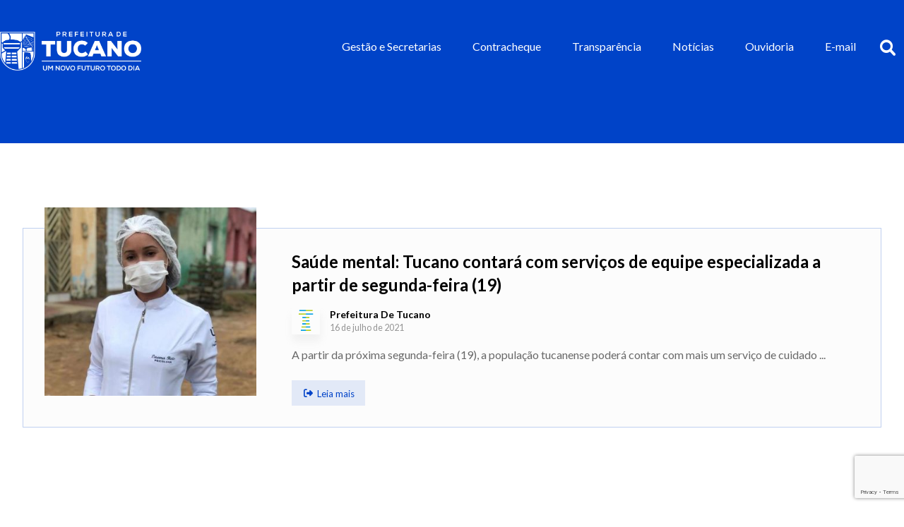

--- FILE ---
content_type: text/html; charset=UTF-8
request_url: https://www.tucano.ba.gov.br/tag/asment/
body_size: 64085
content:
<!DOCTYPE html><html lang="pt-BR"><head><meta http-equiv="Content-Type" content="text/html; charset=UTF-8"/><meta name="viewport" content="width=device-width, initial-scale=1.0, minimum-scale=1.0"/><meta name='robots' content='index, follow, max-image-preview:large, max-snippet:-1, max-video-preview:-1' /><style>img:is([sizes="auto" i], [sizes^="auto," i]) { contain-intrinsic-size: 3000px 1500px }</style><title>Arquivos ASMENT - Prefeitura de Tucano</title><link rel="canonical" href="https://www.tucano.ba.gov.br/tag/asment/" /><meta property="og:locale" content="pt_BR" /><meta property="og:type" content="article" /><meta property="og:title" content="Arquivos ASMENT - Prefeitura de Tucano" /><meta property="og:url" content="https://www.tucano.ba.gov.br/tag/asment/" /><meta property="og:site_name" content="Prefeitura de Tucano" /><meta name="twitter:card" content="summary_large_image" /> <script type="application/ld+json" class="yoast-schema-graph">{"@context":"https://schema.org","@graph":[{"@type":"CollectionPage","@id":"https://www.tucano.ba.gov.br/tag/asment/","url":"https://www.tucano.ba.gov.br/tag/asment/","name":"Arquivos ASMENT - Prefeitura de Tucano","isPartOf":{"@id":"https://www.tucano.ba.gov.br/#website"},"primaryImageOfPage":{"@id":"https://www.tucano.ba.gov.br/tag/asment/#primaryimage"},"image":{"@id":"https://www.tucano.ba.gov.br/tag/asment/#primaryimage"},"thumbnailUrl":"https://www.tucano.ba.gov.br/wp-content/uploads/2021/07/WhatsApp-Image-2021-07-16-at-18.36.54.jpeg","breadcrumb":{"@id":"https://www.tucano.ba.gov.br/tag/asment/#breadcrumb"},"inLanguage":"pt-BR"},{"@type":"ImageObject","inLanguage":"pt-BR","@id":"https://www.tucano.ba.gov.br/tag/asment/#primaryimage","url":"https://www.tucano.ba.gov.br/wp-content/uploads/2021/07/WhatsApp-Image-2021-07-16-at-18.36.54.jpeg","contentUrl":"https://www.tucano.ba.gov.br/wp-content/uploads/2021/07/WhatsApp-Image-2021-07-16-at-18.36.54.jpeg","width":1242,"height":843},{"@type":"BreadcrumbList","@id":"https://www.tucano.ba.gov.br/tag/asment/#breadcrumb","itemListElement":[{"@type":"ListItem","position":1,"name":"Início","item":"https://www.tucano.ba.gov.br/"},{"@type":"ListItem","position":2,"name":"ASMENT"}]},{"@type":"WebSite","@id":"https://www.tucano.ba.gov.br/#website","url":"https://www.tucano.ba.gov.br/","name":"Prefeitura de Tucano","description":"Governo de Participação e Desenvolvimento","potentialAction":[{"@type":"SearchAction","target":{"@type":"EntryPoint","urlTemplate":"https://www.tucano.ba.gov.br/?s={search_term_string}"},"query-input":{"@type":"PropertyValueSpecification","valueRequired":true,"valueName":"search_term_string"}}],"inLanguage":"pt-BR"}]}</script> <link rel='dns-prefetch' href='//fonts.googleapis.com' /><link rel="alternate" type="application/rss+xml" title="Feed para Prefeitura de Tucano &raquo;" href="https://www.tucano.ba.gov.br/feed/" /><link rel="alternate" type="application/rss+xml" title="Feed de comentários para Prefeitura de Tucano &raquo;" href="https://www.tucano.ba.gov.br/comments/feed/" /><link rel="alternate" type="application/rss+xml" title="Feed de tag para Prefeitura de Tucano &raquo; ASMENT" href="https://www.tucano.ba.gov.br/tag/asment/feed/" /> <script defer src="[data-uri]"></script> <style id='wp-emoji-styles-inline-css'>img.wp-smiley, img.emoji {
		display: inline !important;
		border: none !important;
		box-shadow: none !important;
		height: 1em !important;
		width: 1em !important;
		margin: 0 0.07em !important;
		vertical-align: -0.1em !important;
		background: none !important;
		padding: 0 !important;
	}</style><link rel='stylesheet' id='wp-block-library-css' href='https://www.tucano.ba.gov.br/wp-includes/css/dist/block-library/style.min.css?ver=6.7.4' media='all' /><style id='wp-block-library-theme-inline-css'>.wp-block-audio :where(figcaption){color:#555;font-size:13px;text-align:center}.is-dark-theme .wp-block-audio :where(figcaption){color:#ffffffa6}.wp-block-audio{margin:0 0 1em}.wp-block-code{border:1px solid #ccc;border-radius:4px;font-family:Menlo,Consolas,monaco,monospace;padding:.8em 1em}.wp-block-embed :where(figcaption){color:#555;font-size:13px;text-align:center}.is-dark-theme .wp-block-embed :where(figcaption){color:#ffffffa6}.wp-block-embed{margin:0 0 1em}.blocks-gallery-caption{color:#555;font-size:13px;text-align:center}.is-dark-theme .blocks-gallery-caption{color:#ffffffa6}:root :where(.wp-block-image figcaption){color:#555;font-size:13px;text-align:center}.is-dark-theme :root :where(.wp-block-image figcaption){color:#ffffffa6}.wp-block-image{margin:0 0 1em}.wp-block-pullquote{border-bottom:4px solid;border-top:4px solid;color:currentColor;margin-bottom:1.75em}.wp-block-pullquote cite,.wp-block-pullquote footer,.wp-block-pullquote__citation{color:currentColor;font-size:.8125em;font-style:normal;text-transform:uppercase}.wp-block-quote{border-left:.25em solid;margin:0 0 1.75em;padding-left:1em}.wp-block-quote cite,.wp-block-quote footer{color:currentColor;font-size:.8125em;font-style:normal;position:relative}.wp-block-quote:where(.has-text-align-right){border-left:none;border-right:.25em solid;padding-left:0;padding-right:1em}.wp-block-quote:where(.has-text-align-center){border:none;padding-left:0}.wp-block-quote.is-large,.wp-block-quote.is-style-large,.wp-block-quote:where(.is-style-plain){border:none}.wp-block-search .wp-block-search__label{font-weight:700}.wp-block-search__button{border:1px solid #ccc;padding:.375em .625em}:where(.wp-block-group.has-background){padding:1.25em 2.375em}.wp-block-separator.has-css-opacity{opacity:.4}.wp-block-separator{border:none;border-bottom:2px solid;margin-left:auto;margin-right:auto}.wp-block-separator.has-alpha-channel-opacity{opacity:1}.wp-block-separator:not(.is-style-wide):not(.is-style-dots){width:100px}.wp-block-separator.has-background:not(.is-style-dots){border-bottom:none;height:1px}.wp-block-separator.has-background:not(.is-style-wide):not(.is-style-dots){height:2px}.wp-block-table{margin:0 0 1em}.wp-block-table td,.wp-block-table th{word-break:normal}.wp-block-table :where(figcaption){color:#555;font-size:13px;text-align:center}.is-dark-theme .wp-block-table :where(figcaption){color:#ffffffa6}.wp-block-video :where(figcaption){color:#555;font-size:13px;text-align:center}.is-dark-theme .wp-block-video :where(figcaption){color:#ffffffa6}.wp-block-video{margin:0 0 1em}:root :where(.wp-block-template-part.has-background){margin-bottom:0;margin-top:0;padding:1.25em 2.375em}</style><link rel='stylesheet' id='codevz-blocks-css' href='https://www.tucano.ba.gov.br/wp-content/cache/autoptimize/autoptimize_single_ebf280a35717f764768c4c54c90dea0c.php?ver=6.7.4' media='all' /><style id='classic-theme-styles-inline-css'>/*! This file is auto-generated */
.wp-block-button__link{color:#fff;background-color:#32373c;border-radius:9999px;box-shadow:none;text-decoration:none;padding:calc(.667em + 2px) calc(1.333em + 2px);font-size:1.125em}.wp-block-file__button{background:#32373c;color:#fff;text-decoration:none}</style><style id='global-styles-inline-css'>:root{--wp--preset--aspect-ratio--square: 1;--wp--preset--aspect-ratio--4-3: 4/3;--wp--preset--aspect-ratio--3-4: 3/4;--wp--preset--aspect-ratio--3-2: 3/2;--wp--preset--aspect-ratio--2-3: 2/3;--wp--preset--aspect-ratio--16-9: 16/9;--wp--preset--aspect-ratio--9-16: 9/16;--wp--preset--color--black: #000000;--wp--preset--color--cyan-bluish-gray: #abb8c3;--wp--preset--color--white: #ffffff;--wp--preset--color--pale-pink: #f78da7;--wp--preset--color--vivid-red: #cf2e2e;--wp--preset--color--luminous-vivid-orange: #ff6900;--wp--preset--color--luminous-vivid-amber: #fcb900;--wp--preset--color--light-green-cyan: #7bdcb5;--wp--preset--color--vivid-green-cyan: #00d084;--wp--preset--color--pale-cyan-blue: #8ed1fc;--wp--preset--color--vivid-cyan-blue: #0693e3;--wp--preset--color--vivid-purple: #9b51e0;--wp--preset--gradient--vivid-cyan-blue-to-vivid-purple: linear-gradient(135deg,rgba(6,147,227,1) 0%,rgb(155,81,224) 100%);--wp--preset--gradient--light-green-cyan-to-vivid-green-cyan: linear-gradient(135deg,rgb(122,220,180) 0%,rgb(0,208,130) 100%);--wp--preset--gradient--luminous-vivid-amber-to-luminous-vivid-orange: linear-gradient(135deg,rgba(252,185,0,1) 0%,rgba(255,105,0,1) 100%);--wp--preset--gradient--luminous-vivid-orange-to-vivid-red: linear-gradient(135deg,rgba(255,105,0,1) 0%,rgb(207,46,46) 100%);--wp--preset--gradient--very-light-gray-to-cyan-bluish-gray: linear-gradient(135deg,rgb(238,238,238) 0%,rgb(169,184,195) 100%);--wp--preset--gradient--cool-to-warm-spectrum: linear-gradient(135deg,rgb(74,234,220) 0%,rgb(151,120,209) 20%,rgb(207,42,186) 40%,rgb(238,44,130) 60%,rgb(251,105,98) 80%,rgb(254,248,76) 100%);--wp--preset--gradient--blush-light-purple: linear-gradient(135deg,rgb(255,206,236) 0%,rgb(152,150,240) 100%);--wp--preset--gradient--blush-bordeaux: linear-gradient(135deg,rgb(254,205,165) 0%,rgb(254,45,45) 50%,rgb(107,0,62) 100%);--wp--preset--gradient--luminous-dusk: linear-gradient(135deg,rgb(255,203,112) 0%,rgb(199,81,192) 50%,rgb(65,88,208) 100%);--wp--preset--gradient--pale-ocean: linear-gradient(135deg,rgb(255,245,203) 0%,rgb(182,227,212) 50%,rgb(51,167,181) 100%);--wp--preset--gradient--electric-grass: linear-gradient(135deg,rgb(202,248,128) 0%,rgb(113,206,126) 100%);--wp--preset--gradient--midnight: linear-gradient(135deg,rgb(2,3,129) 0%,rgb(40,116,252) 100%);--wp--preset--font-size--small: 13px;--wp--preset--font-size--medium: 20px;--wp--preset--font-size--large: 36px;--wp--preset--font-size--x-large: 42px;--wp--preset--spacing--20: 0.44rem;--wp--preset--spacing--30: 0.67rem;--wp--preset--spacing--40: 1rem;--wp--preset--spacing--50: 1.5rem;--wp--preset--spacing--60: 2.25rem;--wp--preset--spacing--70: 3.38rem;--wp--preset--spacing--80: 5.06rem;--wp--preset--shadow--natural: 6px 6px 9px rgba(0, 0, 0, 0.2);--wp--preset--shadow--deep: 12px 12px 50px rgba(0, 0, 0, 0.4);--wp--preset--shadow--sharp: 6px 6px 0px rgba(0, 0, 0, 0.2);--wp--preset--shadow--outlined: 6px 6px 0px -3px rgba(255, 255, 255, 1), 6px 6px rgba(0, 0, 0, 1);--wp--preset--shadow--crisp: 6px 6px 0px rgba(0, 0, 0, 1);}:where(.is-layout-flex){gap: 0.5em;}:where(.is-layout-grid){gap: 0.5em;}body .is-layout-flex{display: flex;}.is-layout-flex{flex-wrap: wrap;align-items: center;}.is-layout-flex > :is(*, div){margin: 0;}body .is-layout-grid{display: grid;}.is-layout-grid > :is(*, div){margin: 0;}:where(.wp-block-columns.is-layout-flex){gap: 2em;}:where(.wp-block-columns.is-layout-grid){gap: 2em;}:where(.wp-block-post-template.is-layout-flex){gap: 1.25em;}:where(.wp-block-post-template.is-layout-grid){gap: 1.25em;}.has-black-color{color: var(--wp--preset--color--black) !important;}.has-cyan-bluish-gray-color{color: var(--wp--preset--color--cyan-bluish-gray) !important;}.has-white-color{color: var(--wp--preset--color--white) !important;}.has-pale-pink-color{color: var(--wp--preset--color--pale-pink) !important;}.has-vivid-red-color{color: var(--wp--preset--color--vivid-red) !important;}.has-luminous-vivid-orange-color{color: var(--wp--preset--color--luminous-vivid-orange) !important;}.has-luminous-vivid-amber-color{color: var(--wp--preset--color--luminous-vivid-amber) !important;}.has-light-green-cyan-color{color: var(--wp--preset--color--light-green-cyan) !important;}.has-vivid-green-cyan-color{color: var(--wp--preset--color--vivid-green-cyan) !important;}.has-pale-cyan-blue-color{color: var(--wp--preset--color--pale-cyan-blue) !important;}.has-vivid-cyan-blue-color{color: var(--wp--preset--color--vivid-cyan-blue) !important;}.has-vivid-purple-color{color: var(--wp--preset--color--vivid-purple) !important;}.has-black-background-color{background-color: var(--wp--preset--color--black) !important;}.has-cyan-bluish-gray-background-color{background-color: var(--wp--preset--color--cyan-bluish-gray) !important;}.has-white-background-color{background-color: var(--wp--preset--color--white) !important;}.has-pale-pink-background-color{background-color: var(--wp--preset--color--pale-pink) !important;}.has-vivid-red-background-color{background-color: var(--wp--preset--color--vivid-red) !important;}.has-luminous-vivid-orange-background-color{background-color: var(--wp--preset--color--luminous-vivid-orange) !important;}.has-luminous-vivid-amber-background-color{background-color: var(--wp--preset--color--luminous-vivid-amber) !important;}.has-light-green-cyan-background-color{background-color: var(--wp--preset--color--light-green-cyan) !important;}.has-vivid-green-cyan-background-color{background-color: var(--wp--preset--color--vivid-green-cyan) !important;}.has-pale-cyan-blue-background-color{background-color: var(--wp--preset--color--pale-cyan-blue) !important;}.has-vivid-cyan-blue-background-color{background-color: var(--wp--preset--color--vivid-cyan-blue) !important;}.has-vivid-purple-background-color{background-color: var(--wp--preset--color--vivid-purple) !important;}.has-black-border-color{border-color: var(--wp--preset--color--black) !important;}.has-cyan-bluish-gray-border-color{border-color: var(--wp--preset--color--cyan-bluish-gray) !important;}.has-white-border-color{border-color: var(--wp--preset--color--white) !important;}.has-pale-pink-border-color{border-color: var(--wp--preset--color--pale-pink) !important;}.has-vivid-red-border-color{border-color: var(--wp--preset--color--vivid-red) !important;}.has-luminous-vivid-orange-border-color{border-color: var(--wp--preset--color--luminous-vivid-orange) !important;}.has-luminous-vivid-amber-border-color{border-color: var(--wp--preset--color--luminous-vivid-amber) !important;}.has-light-green-cyan-border-color{border-color: var(--wp--preset--color--light-green-cyan) !important;}.has-vivid-green-cyan-border-color{border-color: var(--wp--preset--color--vivid-green-cyan) !important;}.has-pale-cyan-blue-border-color{border-color: var(--wp--preset--color--pale-cyan-blue) !important;}.has-vivid-cyan-blue-border-color{border-color: var(--wp--preset--color--vivid-cyan-blue) !important;}.has-vivid-purple-border-color{border-color: var(--wp--preset--color--vivid-purple) !important;}.has-vivid-cyan-blue-to-vivid-purple-gradient-background{background: var(--wp--preset--gradient--vivid-cyan-blue-to-vivid-purple) !important;}.has-light-green-cyan-to-vivid-green-cyan-gradient-background{background: var(--wp--preset--gradient--light-green-cyan-to-vivid-green-cyan) !important;}.has-luminous-vivid-amber-to-luminous-vivid-orange-gradient-background{background: var(--wp--preset--gradient--luminous-vivid-amber-to-luminous-vivid-orange) !important;}.has-luminous-vivid-orange-to-vivid-red-gradient-background{background: var(--wp--preset--gradient--luminous-vivid-orange-to-vivid-red) !important;}.has-very-light-gray-to-cyan-bluish-gray-gradient-background{background: var(--wp--preset--gradient--very-light-gray-to-cyan-bluish-gray) !important;}.has-cool-to-warm-spectrum-gradient-background{background: var(--wp--preset--gradient--cool-to-warm-spectrum) !important;}.has-blush-light-purple-gradient-background{background: var(--wp--preset--gradient--blush-light-purple) !important;}.has-blush-bordeaux-gradient-background{background: var(--wp--preset--gradient--blush-bordeaux) !important;}.has-luminous-dusk-gradient-background{background: var(--wp--preset--gradient--luminous-dusk) !important;}.has-pale-ocean-gradient-background{background: var(--wp--preset--gradient--pale-ocean) !important;}.has-electric-grass-gradient-background{background: var(--wp--preset--gradient--electric-grass) !important;}.has-midnight-gradient-background{background: var(--wp--preset--gradient--midnight) !important;}.has-small-font-size{font-size: var(--wp--preset--font-size--small) !important;}.has-medium-font-size{font-size: var(--wp--preset--font-size--medium) !important;}.has-large-font-size{font-size: var(--wp--preset--font-size--large) !important;}.has-x-large-font-size{font-size: var(--wp--preset--font-size--x-large) !important;}
:where(.wp-block-post-template.is-layout-flex){gap: 1.25em;}:where(.wp-block-post-template.is-layout-grid){gap: 1.25em;}
:where(.wp-block-columns.is-layout-flex){gap: 2em;}:where(.wp-block-columns.is-layout-grid){gap: 2em;}
:root :where(.wp-block-pullquote){font-size: 1.5em;line-height: 1.6;}</style><link rel='stylesheet' id='cz-icons-pack-css' href='https://www.tucano.ba.gov.br/wp-content/cache/autoptimize/autoptimize_single_0608660aabf388f886d7986224d4fe87.php?ver=4.8.5' media='all' /><link rel='stylesheet' id='contact-form-7-css' href='https://www.tucano.ba.gov.br/wp-content/cache/autoptimize/autoptimize_single_64ac31699f5326cb3c76122498b76f66.php?ver=6.1.2' media='all' /><link rel='stylesheet' id='ppress-frontend-css' href='https://www.tucano.ba.gov.br/wp-content/plugins/wp-user-avatar/assets/css/frontend.min.css?ver=4.16.5' media='all' /><link rel='stylesheet' id='ppress-flatpickr-css' href='https://www.tucano.ba.gov.br/wp-content/plugins/wp-user-avatar/assets/flatpickr/flatpickr.min.css?ver=4.16.5' media='all' /><link rel='stylesheet' id='ppress-select2-css' href='https://www.tucano.ba.gov.br/wp-content/plugins/wp-user-avatar/assets/select2/select2.min.css?ver=6.7.4' media='all' /><link rel='stylesheet' id='codevz-style-css' href='https://www.tucano.ba.gov.br/wp-content/themes/xtra/style.css?ver=6.7.4' media='all' /><link rel='stylesheet' id='codevz-child-style-css' href='https://www.tucano.ba.gov.br/wp-content/cache/autoptimize/autoptimize_single_24a1847a066d10bf19ce49cc886b9c55.php?ver=6.7.4' media='all' /><link rel='stylesheet' id='codevz-css' href='https://www.tucano.ba.gov.br/wp-content/cache/autoptimize/autoptimize_single_775d27c9f671b5a56a29ab0a1930945b.php?ver=4.9.12' media='all' /><link rel='stylesheet' id='codevz-laptop-css' href='https://www.tucano.ba.gov.br/wp-content/cache/autoptimize/autoptimize_single_e1bd49c183ea74cfcd09ddb78d9886ed.php?ver=4.9.12' media='screen and (max-width: 1024px)' /><link rel='stylesheet' id='codevz-tablet-css' href='https://www.tucano.ba.gov.br/wp-content/cache/autoptimize/autoptimize_single_84bd829818aa6a4be3a302fda662c52f.php?ver=4.9.12' media='screen and (max-width: 768px)' /><link rel='stylesheet' id='codevz-mobile-css' href='https://www.tucano.ba.gov.br/wp-content/cache/autoptimize/autoptimize_single_54bc17d6760a526ab5d377cd33fa9a5e.php?ver=4.9.12' media='screen and (max-width: 480px)' /><link rel='stylesheet' id='google-font-lato-css' href='https://fonts.googleapis.com/css?family=Lato%3A300%2C400%2C700&#038;ver=6.7.4' media='all' /><link rel='stylesheet' id='codevz-plus-share-css' href='https://www.tucano.ba.gov.br/wp-content/cache/autoptimize/autoptimize_single_9b4875908f00aa83682400eedb55274d.php?ver=4.8.5' media='all' /><link rel='stylesheet' id='codevz-plus-css' href='https://www.tucano.ba.gov.br/wp-content/cache/autoptimize/autoptimize_single_6b7ca3fabc44a74462a554d45ebf19e7.php?ver=4.8.5' media='all' /><link rel='stylesheet' id='codevz-plus-tablet-css' href='https://www.tucano.ba.gov.br/wp-content/cache/autoptimize/autoptimize_single_c8aa37176017ae630947bbb8e16b8521.php?ver=4.8.5' media='screen and (max-width: 768px)' /><link rel='stylesheet' id='codevz-plus-mobile-css' href='https://www.tucano.ba.gov.br/wp-content/cache/autoptimize/autoptimize_single_5c771be5c6b4ebff8bfd35c17b312095.php?ver=4.8.5' media='screen and (max-width: 480px)' /><link rel='stylesheet' id='xtra-elementor-front-css' href='https://www.tucano.ba.gov.br/wp-content/cache/autoptimize/autoptimize_single_c51c2cb5a99615f344123c439308399f.php?ver=4.8.5' media='all' /><link rel='stylesheet' id='font-awesome-shims-css' href='https://www.tucano.ba.gov.br/wp-content/plugins/codevz-plus/admin/assets/css/font-awesome/css/v4-shims.min.css?ver=6.4.2' media='all' /><link rel='stylesheet' id='font-awesome-css' href='https://www.tucano.ba.gov.br/wp-content/plugins/codevz-plus/admin/assets/css/font-awesome/css/all.min.css?ver=6.4.2' media='all' /> <script src="https://www.tucano.ba.gov.br/wp-includes/js/jquery/jquery.min.js?ver=3.7.1" id="jquery-core-js"></script> <script defer src="https://www.tucano.ba.gov.br/wp-includes/js/jquery/jquery-migrate.min.js?ver=3.4.1" id="jquery-migrate-js"></script> <script defer src="https://www.tucano.ba.gov.br/wp-content/plugins/wp-user-avatar/assets/flatpickr/flatpickr.min.js?ver=4.16.5" id="ppress-flatpickr-js"></script> <script defer src="https://www.tucano.ba.gov.br/wp-content/plugins/wp-user-avatar/assets/select2/select2.min.js?ver=4.16.5" id="ppress-select2-js"></script> <script defer src="data:text/javascript;base64,"></script><link rel="https://api.w.org/" href="https://www.tucano.ba.gov.br/wp-json/" /><link rel="alternate" title="JSON" type="application/json" href="https://www.tucano.ba.gov.br/wp-json/wp/v2/tags/646" /><link rel="EditURI" type="application/rsd+xml" title="RSD" href="https://www.tucano.ba.gov.br/xmlrpc.php?rsd" /><meta name="generator" content="WordPress 6.7.4" /><meta name="format-detection" content="telephone=no">  <script defer src="https://www.googletagmanager.com/gtag/js?id=UA-39227520-12"></script> <script defer src="[data-uri]"></script><meta name="generator" content="Elementor 3.32.4; features: additional_custom_breakpoints; settings: css_print_method-external, google_font-enabled, font_display-swap"><style>.e-con.e-parent:nth-of-type(n+4):not(.e-lazyloaded):not(.e-no-lazyload),
				.e-con.e-parent:nth-of-type(n+4):not(.e-lazyloaded):not(.e-no-lazyload) * {
					background-image: none !important;
				}
				@media screen and (max-height: 1024px) {
					.e-con.e-parent:nth-of-type(n+3):not(.e-lazyloaded):not(.e-no-lazyload),
					.e-con.e-parent:nth-of-type(n+3):not(.e-lazyloaded):not(.e-no-lazyload) * {
						background-image: none !important;
					}
				}
				@media screen and (max-height: 640px) {
					.e-con.e-parent:nth-of-type(n+2):not(.e-lazyloaded):not(.e-no-lazyload),
					.e-con.e-parent:nth-of-type(n+2):not(.e-lazyloaded):not(.e-no-lazyload) * {
						background-image: none !important;
					}
				}</style><meta name="generator" content="Powered by WPBakery Page Builder - drag and drop page builder for WordPress."/><meta name="generator" content="Powered by Slider Revolution 6.7.12 - responsive, Mobile-Friendly Slider Plugin for WordPress with comfortable drag and drop interface." /><link rel="icon" href="https://www.tucano.ba.gov.br/wp-content/uploads/2025/01/ICON-150x150.png" sizes="32x32" /><link rel="icon" href="https://www.tucano.ba.gov.br/wp-content/uploads/2025/01/ICON-321x320.png" sizes="192x192" /><link rel="apple-touch-icon" href="https://www.tucano.ba.gov.br/wp-content/uploads/2025/01/ICON-321x320.png" /><meta name="msapplication-TileImage" content="https://www.tucano.ba.gov.br/wp-content/uploads/2025/01/ICON-321x320.png" /><style id="codevz-inline-css" data-noptimize>.admin-bar .cz_fixed_top_border{top:32px}.admin-bar i.offcanvas-close {top: 32px}.admin-bar .offcanvas_area, .admin-bar .hidden_top_bar{margin-top: 32px}.admin-bar .header_5,.admin-bar .onSticky{top: 32px}@media screen and (max-width:768px) {.admin-bar .header_5,.admin-bar .onSticky,.admin-bar .cz_fixed_top_border,.admin-bar i.offcanvas-close {top: 46px}.admin-bar .onSticky {top: 0}.admin-bar .offcanvas_area,.admin-bar .offcanvas_area,.admin-bar .hidden_top_bar{margin-top:46px;height:calc(100% - 46px);}}

/* Theme color */a:hover, .sf-menu > .cz.current_menu > a, .sf-menu > .cz .cz.current_menu > a,.sf-menu > .current-menu-parent > a,.comment-text .star-rating span,.codevz-404 span {color: #0043c8} 
form button, .button, #edd-purchase-button, .edd-submit, .edd-submit.button.blue, .edd-submit.button.blue:hover, .edd-submit.button.blue:focus, [type=submit].edd-submit, .sf-menu > .cz > a:before,.sf-menu > .cz > a:before,
.post-password-form input[type="submit"], .wpcf7-submit, .submit_user, 
#commentform #submit, .commentlist li.bypostauthor > .comment-body:after,.commentlist li.comment-author-admin > .comment-body:after, 
 .pagination .current, .pagination > b, .pagination a:hover, .page-numbers .current, .page-numbers a:hover, .pagination .next:hover, 
.pagination .prev:hover, input[type=submit], .sticky:before, .commentlist li.comment-author-admin .fn,
input[type=submit],input[type=button],.cz_header_button,.cz_default_portfolio a,
.cz_readmore, .more-link, a.cz_btn, .cz_highlight_1:after, div.cz_btn  {background-color: #0043c8}
.cs_load_more_doing, div.wpcf7 .wpcf7-form .ajax-loader {border-right-color: #0043c8}
input:focus,textarea:focus,select:focus {border-color: #0043c8 !important}
::selection {background-color: #0043c8;color: #fff}
::-moz-selection {background-color: #0043c8;color: #fff}

/* Custom */#rev_slider_1_1_wrapper .tp-shape, #rev_slider_1_1_wrapper .rev-btn {
    box-shadow: 0px 10px 50px rgba(0,0,0,0.1) !important
}
.woocommerce #reviews #comments ol.commentlist li .comment-text {
	background: #fff;
	color: #444;
	border-radius: 0;
	border: none;
}

/* Dynamic  */form button,.comment-form button,a.cz_btn,div.cz_btn,a.cz_btn_half_to_fill:before,a.cz_btn_half_to_fill_v:before,a.cz_btn_half_to_fill:after,a.cz_btn_half_to_fill_v:after,a.cz_btn_unroll_v:before, a.cz_btn_unroll_h:before,a.cz_btn_fill_up:before,a.cz_btn_fill_down:before,a.cz_btn_fill_left:before,a.cz_btn_fill_right:before,.wpcf7-submit,input[type=submit],input[type=button],.button,.cz_header_button,.woocommerce a.button,.woocommerce input.button,.woocommerce #respond input#submit.alt,.woocommerce a.button.alt,.woocommerce button.button.alt,.woocommerce input.button.alt,.woocommerce #respond input#submit, .woocommerce a.button, .woocommerce button.button, .woocommerce input.button, #edd-purchase-button, .edd-submit, [type=submit].edd-submit, .edd-submit.button.blue,.woocommerce #payment #place_order, .woocommerce-page #payment #place_order,.woocommerce button.button:disabled, .woocommerce button.button:disabled[disabled], .woocommerce a.button.wc-forward,.wp-block-search .wp-block-search__button,.woocommerce-message a.restore-item.button{font-size:-3px;font-weight:700;border-radius:0px}form button:hover,.comment-form button:hover,a.cz_btn:hover,div.cz_btn:hover,a.cz_btn_half_to_fill:hover:before, a.cz_btn_half_to_fill_v:hover:before,a.cz_btn_half_to_fill:hover:after, a.cz_btn_half_to_fill_v:hover:after,a.cz_btn_unroll_v:after, a.cz_btn_unroll_h:after,a.cz_btn_fill_up:after,a.cz_btn_fill_down:after,a.cz_btn_fill_left:after,a.cz_btn_fill_right:after,.wpcf7-submit:hover,input[type=submit]:hover,input[type=button]:hover,.button:hover,.cz_header_button:hover,.woocommerce a.button:hover,.woocommerce input.button:hover,.woocommerce #respond input#submit.alt:hover,.woocommerce a.button.alt:hover,.woocommerce button.button.alt:hover,.woocommerce input.button.alt:hover,.woocommerce #respond input#submit:hover, .woocommerce a.button:hover, .woocommerce button.button:hover, .woocommerce input.button:hover, #edd-purchase-button:hover, .edd-submit:hover, [type=submit].edd-submit:hover, .edd-submit.button.blue:hover, .edd-submit.button.blue:focus,.woocommerce #payment #place_order:hover, .woocommerce-page #payment #place_order:hover,.woocommerce div.product form.cart .button:hover,.woocommerce button.button:disabled:hover, .woocommerce button.button:disabled[disabled]:hover, .woocommerce a.button.wc-forward:hover,.wp-block-search .wp-block-search__button:hover,.woocommerce-message a.restore-item.button:hover{color:#ffffff;background-color:#222222}.widget{background-color:rgba(240,240,240,0.66);border-style:none;border-width:1px;border-color:rgba(0,0,0,0.1)}.widget > .codevz-widget-title, .sidebar_inner .widget_block > div > div > h2{font-size:18px;color:#ffffff;text-align:center;background-color:#0043c8;padding:10px 30px;margin:-30px -30px 30px;border-style:solid}input,textarea,select,.qty,.woocommerce-input-wrapper .select2-selection--single,#add_payment_method table.cart td.actions .coupon .input-text, .woocommerce-cart table.cart td.actions .coupon .input-text, .woocommerce-checkout table.cart td.actions .coupon .input-text{font-size:14px;padding:15px;border-style:solid;border-width:1px;border-color:rgba(0,67,200,0.2);border-radius:0px}.logo > a, .logo > h1, .logo h2{font-size:0px;padding-right:0px;margin-bottom:-50px}div.logo_hover_tooltip{width:560px;padding:30px;border-style:solid;border-radius:10px;box-shadow:0px 10px 34px rgba(10,10,10,0.1)}.elms_row .cz_social a, .fixed_side .cz_social a, #xtra-social-popup [class*="xtra-social-type-"] a{font-size:16px;color:#262626;padding:10px 5px;border-style:solid;border-radius:0px}.elms_row .cz_social a:hover, .fixed_side .cz_social a:hover, #xtra-social-popup [class*="xtra-social-type-"] a:hover{color:#ffffff}.header_1{background-color:#0065b1}#menu_header_1 > .cz > a:hover,#menu_header_1 > .cz:hover > a,#menu_header_1 > .cz.current_menu > a,#menu_header_1 > .current-menu-parent > a{color:rgba(0,67,200,0.01)}#menu_header_1 .cz .cz a:hover,#menu_header_1 .cz .cz:hover > a,#menu_header_1 .cz .cz.current_menu > a,#menu_header_1 .cz .current_menu > .current_menu{color:rgba(0,67,200,0.01)}.header_2{background-color:#0043c8}.header_2 .row{background-color:#0043c8}.header_2 .elms_left{background-color:0043c8}.header_2 .elms_center{background-color:#ffffff}.header_2 .elms_right{background-color:#0043c8}#menu_header_2{background-color:#0043c8;border-style:none}#menu_header_2 > .cz > a{font-size:16px;color:#ffffff;font-weight:500;padding:50px 0px;margin-right:22px;margin-left:22px}#menu_header_2 > .cz > a:hover,#menu_header_2 > .cz:hover > a,#menu_header_2 > .cz.current_menu > a,#menu_header_2 > .current-menu-parent > a{color:#d3d3d3}#menu_header_2 > .cz > a:before{background-color:#0043c8;width:100%;height:4px;left:0px}#menu_header_2 .cz .sub-menu:not(.cz_megamenu_inner_ul),#menu_header_2 .cz_megamenu_inner_ul .cz_megamenu_inner_ul{background-color:#0043c8;padding:20px 0px;margin-top:0px;margin-right:38px;margin-left:38px;border-radius:0px;box-shadow:0px 10px 50px 0px rgba(0,0,0,0.1)}#menu_header_2 .cz .cz a{color:#ffffff;background-color:#0043c8;border-style:solid;border-left-width:5px;border-color:rgba(0,67,200,0.01)}.rtl #menu_header_2 .cz .cz a{border-left-width:0;border-right-width:5px}#menu_header_2 .cz .cz a:hover,#menu_header_2 .cz .cz:hover > a,#menu_header_2 .cz .cz.current_menu > a,#menu_header_2 .cz .current_menu > .current_menu{color:#ffffff;padding-left:27px;border-style:solid;border-color:#ffffff}.header_3{background-color:#0043c8}.onSticky{background-color:#ffffff !important;box-shadow:0px 7px 19px rgba(0,0,0,0.07) !important}.header_4{background-color:#0043c8;box-shadow:0px 10px 50px 0px rgba(0,0,0,0.1)}.header_4 .row{background-color:#0043c8}#menu_header_4{background-color:transparent;background-image:linear-gradient(180deg,#0043c8,#242424)}#menu_header_4 > .cz > a{color:#eaeaea}#menu_header_4 > .cz > a:hover,#menu_header_4 > .cz:hover > a,#menu_header_4 > .cz.current_menu > a,#menu_header_4 > .current-menu-parent > a{color:#ffffff}#menu_header_4 .cz .cz a{color:#ffffff}.hidden_top_bar{color:#0a0101;background-color:#ffffff;border-style:solid;border-width:0 0 2px;border-color:#ffffff;transform: translateY(calc(-100% + 2px))}.hidden_top_bar > i{color:#000000;background:#ffffff;padding:14px 16px 15px 16px;border-style:solid;border-radius:0px}.page_title,.header_onthe_cover .page_title{background-color:#ffffff;border-style:solid;border-bottom-width:1px;border-color:#dfdfdf}.page_title .section_title{font-size:24px;color:#f0f0f0}.breadcrumbs a,.breadcrumbs i{color:#000000}.breadcrumbs{padding-top:4px;padding-bottom:0px}[class*="cz_tooltip_"] [data-title]:after{font-family:'Lato'}body, body.rtl, .rtl form{font-family:'Lato'}p{font-size:16px;color:#2a2a2a;line-height:22px}.footer_1{background-color:#0043c8}.footer_1 .row{background-color:0043c8;border-width:0 0 1px;border-color:rgba(255,255,255,0.14)}.footer_1 .elms_left{background-color:0043c8}.footer_1 .elms_center{background-color:0043c8}#menu_footer_1{background-color:0043c8}#menu_footer_1 > .cz > a{color:#ffffff;background-color:#ffffff}#menu_footer_1 > .cz > a:before{background-color:0043c8}#menu_footer_1 > .cz:after{color:#ffffff}#menu_footer_1 .cz .cz a{color:#ffffff}.footer_2{background-color:#0043c8}i.backtotop{font-size:14px;color:#ffffff;background-color:#0043c8;border-radius:0px}i.fixed_contact{font-size:14px;color:#ffffff;background-color:#0043c8;margin-right:5px;border-radius:0px}div.fixed_contact{border-radius:0px}.woocommerce ul.products li.product a img{border-style:solid;border-width:2px 1px 1px;border-color:rgba(0,67,200,0.15)}i.backtotop:hover{color:#ffffff;background-color:#222222}.woocommerce ul.products li.product .woocommerce-loop-category__title, .woocommerce ul.products li.product .woocommerce-loop-product__title, .woocommerce ul.products li.product h3,.woocommerce.woo-template-2 ul.products li.product .woocommerce-loop-category__title, .woocommerce.woo-template-2 ul.products li.product .woocommerce-loop-product__title, .woocommerce.woo-template-2 ul.products li.product h3{margin-bottom:-10px}.woocommerce ul.products li.product .star-rating{color:#0043c8;position:absolute;top:59px;right:21px;opacity:0.8}.woocommerce ul.products li.product .button.add_to_cart_button, .woocommerce ul.products li.product .button[class*="product_type_"]{display:block}.woocommerce span.onsale, .woocommerce ul.products li.product .onsale,.woocommerce.single span.onsale, .woocommerce.single ul.products li.product .onsale{font-size:18px;color:#0043c8;line-height:1em;background-color:rgba(0,67,200,0.2);width:1em;height:1em;padding:12px 20px;border-radius:0px;top:15px;left:15px}.woocommerce ul.products li.product .price{font-size:16px;color:#0043c8;background-color:rgba(0,67,200,0.2);padding:5px 20px;border-radius:0px;top:15px;right:15px}.woocommerce div.product .product_title{font-size:36px;color:#0043c8}.woocommerce div.product .summary > p.price, .woocommerce div.product .summary > span.price{font-size:28px;color:#0043c8;font-weight:900;margin-bottom:0px}.tagcloud a, .widget .tagcloud a, .cz_post_cat a, .cz_post_views a{background-color:#ffffff;border-style:solid;border-color:rgba(0,67,200,0.1);border-radius:0px}.tagcloud a:hover, .widget .tagcloud a:hover, .cz_post_cat a:hover, .cz_post_views a:hover{color:#ffffff;background-color:#0043c8}.pagination a, .pagination > b, .pagination span, .page-numbers a, .page-numbers span, .woocommerce nav.woocommerce-pagination ul li a, .woocommerce nav.woocommerce-pagination ul li span{color:#0043c8;margin-right:3px;margin-left:3px;border-style:solid;border-color:rgba(0,67,200,0.4);border-radius:0px}.page_title .row{background-color:#f0f0f0}.cz-cpt-post .cz_readmore, .cz-cpt-post .more-link{color:#0043c8;background-color:rgba(0,67,200,0.1);padding-right:15px;padding-left:10px;border-style:solid;border-radius:0px}.rtl.cz-cpt-post .cz_readmore,.rtl.cz-cpt-post .more-link{padding-left: 15px;padding-right: 10px}.cz-cpt-post .cz_readmore:hover, .cz-cpt-post .more-link:hover{color:#ffffff;background-color:#0043c8}.cz-cpt-post .cz_readmore i, .cz-cpt-post .more-link i{color:#0043c8;border-style:solid;border-radius:0px}.woocommerce div.product div.images img{border-style:solid;border-width:1px 1px 3px;border-color:rgba(0,67,200,0.1)}.cz-cpt-post .cz_default_loop > div{background-color:rgba(0,0,0,0.01);padding:30px;margin-top:40px;margin-bottom:0px;border-style:solid;border-width:1px;border-color:rgba(0,67,200,0.24)}.next_prev .previous i,.next_prev .next i{color:#ffffff;background-color:#0043c8;border-radius:0px}.cz-cpt-portfolio .cz_default_loop .cz_post_title h3{color:#0043c8}.cz-cpt-post .cz_post_image, .cz-cpt-post .cz_post_svg{background-color:#0043c8;margin-top:-60px;border-radius:0px}[class*="cz_tooltip_"] [data-title]:after{color:#ffffff;background-color:#0043c8;border-radius:0px}#menu_header_2 .cz .cz a .cz_indicator{margin-top:-17px;margin-right:10px;margin-left:10px}.cz-cpt-post article .cz_post_icon{color:#0043c8;background-color:#ffffff;border-radius:0px}.single_con .tagcloud a:first-child, .single_con .cz_post_cat a:first-child, .cz_post_views a:first-child{color:#0043c8;background-color:rgba(0,67,200,0.07);border-style:solid;border-color:rgba(0,67,200,0.1)}.next_prev .previous:hover i,.next_prev .next:hover i{color:#ffffff;background-color:#222222}.xtra-comments .commentlist li article{background-color:#ffffff;border-style:solid;border-width:1px;border-color:rgba(0,67,200,0.1);border-radius:0px}.woocommerce.single span.onsale{top:15px;left:15px}.cz_default_loop.sticky > div{margin-top:-1px}.cz-cpt-post .cz_readmore:hover i, .cz-cpt-post .more-link:hover i{color:#ffffff}.widget > .codevz-widget-title:before, .sidebar_inner .widget_block > div > div > h2:before{background-color:#ffffff;width:20px;height:3px;left:calc(50% - 10px)}.rtl .widget > .codevz-widget-title:before,.rtl .sidebar_inner .widget_block > div > div > h2:before{left:auto;right:calc(50% - 10px)}.cz-cpt-post .cz_default_loop .cz_post_author_avatar img{width:40px;margin-top:0px;margin-bottom:0px;border-radius:0px}.cz_related_posts .cz_related_post .cz_post_image{margin-top:0px}div.xtra-share{background-color:#0043c8;border-style:none;border-left-width:2px;border-color:rgba(0,67,200,0.1);border-radius:0px;display:flex}div.xtra-share a{color:#ffffff;width:100%;border-radius:0px;opacity:1}.products .product .xtra-product-icons{padding:2px;margin-right:7px;border-radius:0px}.products .product .xtra-add-to-wishlist:hover{color:#0043c8;background-color:#ffffff}.products .product .xtra-product-quick-view:hover{color:#0043c8;background-color:#ffffff}.woocommerce div.product .woocommerce-tabs ul.tabs li.active{color:#ffffff;background-color:#0043c8;border-style:solid;border-color:rgba(0,67,200,0.1)}.woocommerce div.product .woocommerce-tabs ul.tabs li{font-weight:400;letter-spacing:1px;background-color:rgba(0,67,200,0.25);margin-top:40px;margin-right:7px;border-radius:0px}.woocommerce div.product .woocommerce-tabs .panel{color:#ffffff;background-color:#0043c8;border-style:solid;border-color:rgba(0,67,200,0.1);border-radius:0px}.woocommerce .cart .xtra-product-icons-wishlist{border-radius:0px}.woocommerce .cart .xtra-product-icons-wishlist:hover{color:#ffffff;background-color:#222222}.next_prev{background-color:rgba(240,240,240,0.66);padding:30px}.xtra-comments,.content.cz_related_posts,.cz_author_box,.related.products,.upsells.products,.up-sells.products,.woocommerce-page .cart-collaterals .cart_totals,.woocommerce-page #customer_details,.woocommerce-page .codevz-checkout-details,.woocommerce-page .woocommerce-order-details,.woocommerce-page .woocommerce-customer-details,.woocommerce-page .cart-collaterals .cross-sells,.woocommerce-account .cz_post_content > .woocommerce{background-color:rgba(240,240,240,0.66);padding:30px 30px 10px}#comments > h3,.content.cz_related_posts > h4,.content.cz_author_box > h4,.related.products > h2,.upsells.products > h2,.up-sells.products > h2,.up-sells.products > h2,.woocommerce-page .cart-collaterals .cart_totals > h2,.woocommerce-page #customer_details > div:first-child > div:first-child > h3:first-child,.woocommerce-page .codevz-checkout-details > h3,.woocommerce-page .woocommerce-order-details > h2,.woocommerce-page .woocommerce-customer-details > h2,.woocommerce-page .cart-collaterals .cross-sells > h2{font-size:18px;color:#ffffff;text-align:center;background-color:#0043c8;padding:10px 30px;margin:-30px -30px 30px;border-style:solid}.woocommerce div.product .summary > p.price del span, .woocommerce div.product .summary > span.price del span{font-size:26px;font-weight:300}.next_prev h4 small{color:#7f7f7f}.cz-cpt-post .cz_default_loop .cz_post_con{color:#686868}#menu_header_2 > .cz > a span i{color:#ffffff}#menu_footer_1 > .cz > a .cz_indicator{color:#0043c8}#menu_footer_1 .cz_parent_megamenu > [class^="cz_megamenu_"] > .cz, .cz_parent_megamenu > [class*=" cz_megamenu_"] > .cz{background-color:0043c8}#menu_footer_1 > .cz > a > .cz_menu_subtitle{color:#ffffff}#menu_footer_1 .cz .cz h6{color:#ffffff;background-color:#0043c8}#menu_footer_1 > .cz > a span i{color:#ffffff;background-color:#ffffff}#menu_footer_1 .cz .cz a .cz_indicator{color:#ffffff}#menu_header_2 > .cz > a > .cz_menu_subtitle{background-color:#0043c8}

/* Responsive */@media screen and (max-width:1240px){#layout{width:100%!important}#layout.layout_1,#layout.layout_2{width:95%!important}.row{width:90% !important;padding:0}blockquote{padding:20px}footer .elms_center,footer .have_center .elms_left, footer .have_center .elms_center, footer .have_center .elms_right{float:none;display:block;text-align:center;margin:0 auto;flex:unset}}@media screen and (max-width:768px){.page_title,.header_onthe_cover .page_title{padding-top:25px;}.breadcrumbs a,.breadcrumbs i{display:none;}}@media screen and (max-width:480px){}</style><noscript><style>.wpb_animate_when_almost_visible { opacity: 1; }</style></noscript></head><body id="intro" class="archive tag tag-asment tag-646 wp-embed-responsive cz-cpt-post  cz_sticky xtra-no-fade theme-4.9.12 codevz-plus-4.8.5 clr cz-page-3528 wpb-js-composer js-comp-ver-7.6 vc_responsive elementor-default elementor-kit-8610"  data-ajax="https://www.tucano.ba.gov.br/wp-admin/admin-ajax.php"><div id="layout" class="clr layout_"><div class="inner_layout"><div class="cz_overlay" aria-hidden="true"></div><header id="site_header" class="page_header clr"><div class="header_1"><div class="row elms_row"><div class="clr"><div class="elms_left header_1_left"></div></div></div></div><div class="header_2"><div class="row elms_row"><div class="clr"><div class="elms_left header_2_left"><div class="cz_elm logo_header_2_left_0 inner_logo_header_2_left_0" style="margin-top:45px;"><div class="logo_is_img logo"><a href="https://www.tucano.ba.gov.br/" title="Governo de Participação e Desenvolvimento"><img src="data:image/svg+xml,%3Csvg%20xmlns%3D&#39;http%3A%2F%2Fwww.w3.org%2F2000%2Fsvg&#39;%20width=&#39;200&#39;%20height=&#39;55&#39;%20viewBox%3D&#39;0%200%20200%2055&#39;%2F%3E" data-czlz data-src="https://www.tucano.ba.gov.br/wp-content/uploads/2025/01/BRANCO.png" alt="Prefeitura de Tucano" width="200" height="55" style="width: 200px" data-cz-style=".onSticky .logo_header_2_left_0 .logo_is_img img{width:0px !important}"></a></div></div></div><div class="elms_right header_2_right"><div class="cz_elm search_header_2_right_1 inner_search_header_2_right_0" style="margin-top:45px;margin-bottom:45px;"><div class="search_with_icon search_style_icon_full cz_ajax_search"><i class="xtra-search-icon fa czico-144-musica-searcher" style="color:#ffffff;" data-cz-style="" aria-label="Search"></i><i class="fa czico-198-cancel cz_close_popup xtra-close-icon hide" aria-label="Close"></i><div class="outer_search" style="background-color:#ffffff;"><div class="search" style=""><form method="get" action="https://www.tucano.ba.gov.br/" autocomplete="off"> <span style="color:#ffffff;">Digite a palavra-chave para pesquisar ...</span><input name="nonce" type="hidden" value="b0b9db0133" /> <label id="searchLabel82" class="hidden" for="codevzSearch82"></label> <input id="codevzSearch82" class="ajax_search_input" aria-labelledby="searchLabel82" name="s" type="text" placeholder="" style="color:#ffffff;background-color:#ffffff;" required> <button type="submit" aria-label="Search"><i class="fa czico-144-musica-searcher" data-xtra-icon="fa czico-144-musica-searcher" style="" aria-hidden="true"></i></button></form><div class="ajax_search_results" style="" aria-hidden="true"></div></div></div></div></div><div class="cz_elm menu_header_2_right_2 inner_menu_header_2_right_1" style=""><i class="fa fa-bars hide icon_mobile_cz_menu_default cz_mi_91570" style="" aria-label="Menu"><span></span></i><ul id="menu_header_2" class="sf-menu clr cz_menu_default" data-indicator="fa fa-angle-down" data-indicator2=""><li id="menu-header_2-8854" class="menu-item menu-item-type-post_type menu-item-object-page cz" data-sub-menu=""><a href="https://www.tucano.ba.gov.br/secretarias/" data-title="Gestão e Secretarias"><span>Gestão e Secretarias</span></a></li><li id="menu-header_2-1169" class="menu-item menu-item-type-custom menu-item-object-custom cz" data-sub-menu=""><a target="_blank" href="https://sicon.grupofasitec.com.br/" data-title="Contracheque"><span>Contracheque</span></a></li><li id="menu-header_2-1170" class="menu-item menu-item-type-custom menu-item-object-custom cz" data-sub-menu=""><a target="_blank" href="http://acessoinformacao.org.br/ba/tucano/" data-title="Transparência"><span>Transparência</span></a></li><li id="menu-header_2-1025" class="menu-item menu-item-type-post_type menu-item-object-page cz" data-sub-menu=""><a href="https://www.tucano.ba.gov.br/noticias/" data-title="Notícias"><span>Notícias</span></a></li><li id="menu-header_2-1031" class="menu-item menu-item-type-post_type menu-item-object-page cz" data-sub-menu=""><a href="https://www.tucano.ba.gov.br/ouvidoria/" data-title="Ouvidoria"><span>Ouvidoria</span></a></li><li id="menu-header_2-8820" class="menu-item menu-item-type-custom menu-item-object-custom cz" data-sub-menu=""><a target="_blank" href="https://webmail-seguro.com.br" data-title="E-mail"><span>E-mail</span></a></li></ul><i class="fa czico-198-cancel cz_close_popup xtra-close-icon hide" aria-label="Close"></i></div></div></div></div></div><div class="header_3 have_center"><div class="row elms_row"><div class="clr"><div class="elms_center header_3_center"><div><div class="cz_elm line_header_3_center_3 inner_line_header_3_center_0" style="margin-top:15px;margin-bottom:20px;"><div class="header_line_2" style="background-color:#0043c8;">&nbsp;</div></div></div></div></div></div></div><div class="header_4"><div class="row elms_row"><div class="clr"><div class="elms_left header_4_left"><div class="cz_elm logo_header_4_left_4 inner_logo_header_4_left_0" style="margin-top:25px;margin-bottom:20px;"><div class="logo_is_img logo"><a href="https://www.tucano.ba.gov.br/" title="Governo de Participação e Desenvolvimento"><img src="data:image/svg+xml,%3Csvg%20xmlns%3D&#39;http%3A%2F%2Fwww.w3.org%2F2000%2Fsvg&#39;%20width=&#39;150&#39;%20height=&#39;41&#39;%20viewBox%3D&#39;0%200%20150%2041&#39;%2F%3E" data-czlz data-src="https://www.tucano.ba.gov.br/wp-content/uploads/2025/01/BRANCO.png" alt="Prefeitura de Tucano" width="150" height="41" style="width: 150px"></a></div></div></div><div class="elms_right header_4_right"><div class="cz_elm menu_header_4_right_5 inner_menu_header_4_right_0" style="margin-top:25px;margin-bottom:25px;"><i class="fa fa-bars icon_offcanvas_menu inview_right cz_mi_57536" style="color:#ffffff;background-color:#0043c8;border-radius:0px;" aria-label="Menu"><span></span></i><i class="fa fa-bars hide icon_mobile_offcanvas_menu inview_right cz_mi_57536" style="color:#ffffff;background-color:#0043c8;border-radius:0px;" aria-label="Menu"><span></span></i><ul id="menu_header_4" class="sf-menu clr offcanvas_menu inview_right" data-indicator="" data-indicator2=""><li id="menu-header_4-8854" class="menu-item menu-item-type-post_type menu-item-object-page cz" data-sub-menu=""><a href="https://www.tucano.ba.gov.br/secretarias/" data-title="Gestão e Secretarias"><span>Gestão e Secretarias</span></a></li><li id="menu-header_4-1169" class="menu-item menu-item-type-custom menu-item-object-custom cz" data-sub-menu=""><a target="_blank" href="https://sicon.grupofasitec.com.br/" data-title="Contracheque"><span>Contracheque</span></a></li><li id="menu-header_4-1170" class="menu-item menu-item-type-custom menu-item-object-custom cz" data-sub-menu=""><a target="_blank" href="http://acessoinformacao.org.br/ba/tucano/" data-title="Transparência"><span>Transparência</span></a></li><li id="menu-header_4-1025" class="menu-item menu-item-type-post_type menu-item-object-page cz" data-sub-menu=""><a href="https://www.tucano.ba.gov.br/noticias/" data-title="Notícias"><span>Notícias</span></a></li><li id="menu-header_4-1031" class="menu-item menu-item-type-post_type menu-item-object-page cz" data-sub-menu=""><a href="https://www.tucano.ba.gov.br/ouvidoria/" data-title="Ouvidoria"><span>Ouvidoria</span></a></li><li id="menu-header_4-8820" class="menu-item menu-item-type-custom menu-item-object-custom cz" data-sub-menu=""><a target="_blank" href="https://webmail-seguro.com.br" data-title="E-mail"><span>E-mail</span></a></li></ul><i class="fa czico-198-cancel cz_close_popup xtra-close-icon hide" aria-label="Close"></i></div><div class="cz_elm search_header_4_right_6 inner_search_header_4_right_1" style="margin-top:25px;margin-right:5px;"><div class="search_with_icon search_style_icon_full"><i class="xtra-search-icon fa fa-search" style="color:#ffffff;background-color:#0043c8;border-radius:0px;" data-cz-style="" aria-label="Search"></i><i class="fa czico-198-cancel cz_close_popup xtra-close-icon hide" aria-label="Close"></i><div class="outer_search" style=""><div class="search" style=""><form method="get" action="https://www.tucano.ba.gov.br/" autocomplete="off"> <span></span> <label id="searchLabel514" class="hidden" for="codevzSearch514"></label> <input id="codevzSearch514" class="ajax_search_input" aria-labelledby="searchLabel514" name="s" type="text" placeholder="" style="" required> <button type="submit" aria-label="Search"><i class="fa fa-search" data-xtra-icon="fa fa-search" style="" aria-hidden="true"></i></button></form><div class="ajax_search_results" style="" aria-hidden="true"></div></div></div></div></div></div></div></div></div><div class="row clr cz_after_mobile_header"></div></header><div class="page_cover" aria-hidden="true"></div><div id="page_content" class="page_content" role="main"><div class="row clr"><div class="s12 clr"><div class="content clr"><div class="cz_posts_container cz_posts_template_1"><div class="clr mb30"><article class="cz_default_loop clr post-3528 post type-post status-publish format-standard has-post-thumbnail hentry category-saude tag-asment tag-atencao-basica tag-prefeitura-de-tucano tag-psf tag-saude-mental tag-sus"><div class="clr"><a class="cz_post_image" href="https://www.tucano.ba.gov.br/saude-mental-tucano-contara-com-servicos-de-equipe-especializada-a-partir-de-segunda-feira-19/"><img width="360" height="320" src="data:image/svg+xml,%3Csvg%20xmlns%3D&#39;http%3A%2F%2Fwww.w3.org%2F2000%2Fsvg&#39;%20width=&#39;360&#39;%20height=&#39;320&#39;%20viewBox%3D&#39;0%200%20360%20320&#39;%2F%3E" data-czlz data-src="https://www.tucano.ba.gov.br/wp-content/uploads/2021/07/WhatsApp-Image-2021-07-16-at-18.36.54-360x320.jpeg" class="attachment-codevz_360_320 size-codevz_360_320 wp-post-image" alt="" decoding="async" /><i class="cz_post_icon fa czico-109-link-symbol-1" aria-hidden="true"></i></a><div class="cz_post_con"><a class="cz_post_title" href="https://www.tucano.ba.gov.br/saude-mental-tucano-contara-com-servicos-de-equipe-especializada-a-partir-de-segunda-feira-19/"><h3>Saúde mental: Tucano contará com serviços de equipe especializada a partir de segunda-feira (19)</h3></a><span class="cz_post_meta mt10 mb10"><a class="cz_post_author_avatar" href="https://www.tucano.ba.gov.br/author/tucanogov/" title="Avatar"><img data-del="avatar" src='https://www.tucano.ba.gov.br/wp-content/uploads/2021/03/avatar-tucano.png' class='avatar pp-user-avatar avatar-40 photo ' height='40' width='40' /></a><span class="cz_post_inner_meta"><a class="cz_post_author_name" href="https://www.tucano.ba.gov.br/author/tucanogov/">Prefeitura De Tucano</a><span class="cz_post_date"><time datetime="2021-07-16T18:43:28-03:00">16 de julho de 2021</time></span></span></span><div class="cz_post_excerpt">A partir da próxima segunda-feira (19), a população tucanense poderá contar com mais um serviço de cuidado ... <a class="cz_readmore" href="https://www.tucano.ba.gov.br/saude-mental-tucano-contara-com-servicos-de-equipe-especializada-a-partir-de-segunda-feira-19/"><i class="fa fa-sign-out" aria-hidden="true"></i><span>Leia mais</span></a></div></div></div></article></div></div><div class="clr tac relative"></div></div></div></div></div><footer id="site_footer" class="page_footer"><div class="cz_middle_footer"><div class="row clr"><div class="col s12 sidebar_footer-1 clr"><div id="codevzpagecontent-2" class="center_on_mobile footer_widget clr cz_page_content_widget"><h4 class="codevz-widget-title"><span></span></h4></div></div></div></div><div class="footer_2 have_center"><div class="row elms_row"><div class="clr"><div class="elms_left footer_2_left"><div class="cz_elm icon_footer_2_left_7 inner_icon_footer_2_left_0 hide_on_mobile hide_on_tablet" style=""><div class="elm_icon_text"><span class="it_text" aria-hidden="true"></span></div></div></div><div class="elms_center footer_2_center"><div><div class="cz_elm icon_footer_2_center_8 inner_icon_footer_2_center_0" style="margin-top:10px;margin-bottom:10px;"><div class="elm_icon_text"><span class="it_text " style="color:#ffffff;text-align:center;font-weight:500;">Prefeitura Municipal de Tucano ©</span></div></div></div></div><div class="elms_right footer_2_right"><div class="cz_elm image_footer_2_right_9 inner_image_footer_2_right_0" style="margin-top:10px;margin-bottom:10px;"><a class="elm_h_image" href="https://ramonricardo.com.br/inicio/" rel=&quot;noopener noreferrer&quot; target=&quot;_blank&quot;><img src="https://www.tucano.ba.gov.br/wp-content/uploads/2025/01/logo-ramon-ricardo.webp" alt="image" style="width:105px;" width="105px" height="auto" /></a></div></div></div></div></div></footer></div></div> <i class="fa fa-angle-up backtotop"></i><div class="cz_fixed_top_border"></div><div class="cz_fixed_bottom_border"></div> <script defer src="[data-uri]"></script> <link rel='stylesheet' id='rs-plugin-settings-css' href='https://www.tucano.ba.gov.br/wp-content/cache/autoptimize/autoptimize_single_08f3fa5cd7040c88c7ddf43deadde2a9.php?ver=6.7.12' media='all' /><style id='rs-plugin-settings-inline-css'>#rs-demo-id {}</style> <script src="https://www.tucano.ba.gov.br/wp-includes/js/dist/hooks.min.js?ver=4d63a3d491d11ffd8ac6" id="wp-hooks-js"></script> <script src="https://www.tucano.ba.gov.br/wp-includes/js/dist/i18n.min.js?ver=5e580eb46a90c2b997e6" id="wp-i18n-js"></script> <script defer id="wp-i18n-js-after" src="[data-uri]"></script> <script defer src="https://www.tucano.ba.gov.br/wp-content/cache/autoptimize/autoptimize_single_96e7dc3f0e8559e4a3f3ca40b17ab9c3.php?ver=6.1.2" id="swv-js"></script> <script defer id="contact-form-7-js-translations" src="[data-uri]"></script> <script defer id="contact-form-7-js-before" src="[data-uri]"></script> <script defer src="https://www.tucano.ba.gov.br/wp-content/cache/autoptimize/autoptimize_single_2912c657d0592cc532dff73d0d2ce7bb.php?ver=6.1.2" id="contact-form-7-js"></script> <script defer id="ppress-frontend-script-js-extra" src="[data-uri]"></script> <script defer src="https://www.tucano.ba.gov.br/wp-content/plugins/wp-user-avatar/assets/js/frontend.min.js?ver=4.16.5" id="ppress-frontend-script-js"></script> <script defer src="https://www.tucano.ba.gov.br/wp-content/themes/xtra/assets/js/codevz-menu.min.js?ver=4.9.12" id="codevz-menu-js"></script> <script defer src="https://www.tucano.ba.gov.br/wp-content/cache/autoptimize/autoptimize_single_bf7c254211924e7805eaa392c921fb5a.php?ver=4.9.12" id="codevz-js"></script> <script defer src="https://www.tucano.ba.gov.br/wp-content/cache/autoptimize/autoptimize_single_63b5b562ba936be40e98e05b9e602a50.php?ver=4.8.5" id="codevz-plus-js"></script> <script defer id="codevz-plus-js-after" src="[data-uri]"></script> <script defer src="https://www.tucano.ba.gov.br/wp-content/cache/autoptimize/autoptimize_single_018e233adbfde0fc07ab543857692e00.php?ver=4.8.5" id="codevz-plus-share-js"></script> <script defer src="https://www.google.com/recaptcha/api.js?render=6Lc8u9QZAAAAAHhie--sy1i8Xozuhyh8arFQpm7a&amp;ver=3.0" id="google-recaptcha-js"></script> <script src="https://www.tucano.ba.gov.br/wp-includes/js/dist/vendor/wp-polyfill.min.js?ver=3.15.0" id="wp-polyfill-js"></script> <script defer id="wpcf7-recaptcha-js-before" src="[data-uri]"></script> <script defer src="https://www.tucano.ba.gov.br/wp-content/cache/autoptimize/autoptimize_single_ec0187677793456f98473f49d9e9b95f.php?ver=6.1.2" id="wpcf7-recaptcha-js"></script> <script defer src="https://www.tucano.ba.gov.br/wp-content/cache/autoptimize/autoptimize_single_089dc83eef748fd0c87a3ffce5fe27ab.php?ver=6.7.4" id="codevz-search-js"></script> <script defer src="data:text/javascript;base64,"></script></body></html>

--- FILE ---
content_type: text/html; charset=utf-8
request_url: https://www.google.com/recaptcha/api2/anchor?ar=1&k=6Lc8u9QZAAAAAHhie--sy1i8Xozuhyh8arFQpm7a&co=aHR0cHM6Ly93d3cudHVjYW5vLmJhLmdvdi5icjo0NDM.&hl=en&v=PoyoqOPhxBO7pBk68S4YbpHZ&size=invisible&anchor-ms=20000&execute-ms=30000&cb=oc50i3785yl3
body_size: 48751
content:
<!DOCTYPE HTML><html dir="ltr" lang="en"><head><meta http-equiv="Content-Type" content="text/html; charset=UTF-8">
<meta http-equiv="X-UA-Compatible" content="IE=edge">
<title>reCAPTCHA</title>
<style type="text/css">
/* cyrillic-ext */
@font-face {
  font-family: 'Roboto';
  font-style: normal;
  font-weight: 400;
  font-stretch: 100%;
  src: url(//fonts.gstatic.com/s/roboto/v48/KFO7CnqEu92Fr1ME7kSn66aGLdTylUAMa3GUBHMdazTgWw.woff2) format('woff2');
  unicode-range: U+0460-052F, U+1C80-1C8A, U+20B4, U+2DE0-2DFF, U+A640-A69F, U+FE2E-FE2F;
}
/* cyrillic */
@font-face {
  font-family: 'Roboto';
  font-style: normal;
  font-weight: 400;
  font-stretch: 100%;
  src: url(//fonts.gstatic.com/s/roboto/v48/KFO7CnqEu92Fr1ME7kSn66aGLdTylUAMa3iUBHMdazTgWw.woff2) format('woff2');
  unicode-range: U+0301, U+0400-045F, U+0490-0491, U+04B0-04B1, U+2116;
}
/* greek-ext */
@font-face {
  font-family: 'Roboto';
  font-style: normal;
  font-weight: 400;
  font-stretch: 100%;
  src: url(//fonts.gstatic.com/s/roboto/v48/KFO7CnqEu92Fr1ME7kSn66aGLdTylUAMa3CUBHMdazTgWw.woff2) format('woff2');
  unicode-range: U+1F00-1FFF;
}
/* greek */
@font-face {
  font-family: 'Roboto';
  font-style: normal;
  font-weight: 400;
  font-stretch: 100%;
  src: url(//fonts.gstatic.com/s/roboto/v48/KFO7CnqEu92Fr1ME7kSn66aGLdTylUAMa3-UBHMdazTgWw.woff2) format('woff2');
  unicode-range: U+0370-0377, U+037A-037F, U+0384-038A, U+038C, U+038E-03A1, U+03A3-03FF;
}
/* math */
@font-face {
  font-family: 'Roboto';
  font-style: normal;
  font-weight: 400;
  font-stretch: 100%;
  src: url(//fonts.gstatic.com/s/roboto/v48/KFO7CnqEu92Fr1ME7kSn66aGLdTylUAMawCUBHMdazTgWw.woff2) format('woff2');
  unicode-range: U+0302-0303, U+0305, U+0307-0308, U+0310, U+0312, U+0315, U+031A, U+0326-0327, U+032C, U+032F-0330, U+0332-0333, U+0338, U+033A, U+0346, U+034D, U+0391-03A1, U+03A3-03A9, U+03B1-03C9, U+03D1, U+03D5-03D6, U+03F0-03F1, U+03F4-03F5, U+2016-2017, U+2034-2038, U+203C, U+2040, U+2043, U+2047, U+2050, U+2057, U+205F, U+2070-2071, U+2074-208E, U+2090-209C, U+20D0-20DC, U+20E1, U+20E5-20EF, U+2100-2112, U+2114-2115, U+2117-2121, U+2123-214F, U+2190, U+2192, U+2194-21AE, U+21B0-21E5, U+21F1-21F2, U+21F4-2211, U+2213-2214, U+2216-22FF, U+2308-230B, U+2310, U+2319, U+231C-2321, U+2336-237A, U+237C, U+2395, U+239B-23B7, U+23D0, U+23DC-23E1, U+2474-2475, U+25AF, U+25B3, U+25B7, U+25BD, U+25C1, U+25CA, U+25CC, U+25FB, U+266D-266F, U+27C0-27FF, U+2900-2AFF, U+2B0E-2B11, U+2B30-2B4C, U+2BFE, U+3030, U+FF5B, U+FF5D, U+1D400-1D7FF, U+1EE00-1EEFF;
}
/* symbols */
@font-face {
  font-family: 'Roboto';
  font-style: normal;
  font-weight: 400;
  font-stretch: 100%;
  src: url(//fonts.gstatic.com/s/roboto/v48/KFO7CnqEu92Fr1ME7kSn66aGLdTylUAMaxKUBHMdazTgWw.woff2) format('woff2');
  unicode-range: U+0001-000C, U+000E-001F, U+007F-009F, U+20DD-20E0, U+20E2-20E4, U+2150-218F, U+2190, U+2192, U+2194-2199, U+21AF, U+21E6-21F0, U+21F3, U+2218-2219, U+2299, U+22C4-22C6, U+2300-243F, U+2440-244A, U+2460-24FF, U+25A0-27BF, U+2800-28FF, U+2921-2922, U+2981, U+29BF, U+29EB, U+2B00-2BFF, U+4DC0-4DFF, U+FFF9-FFFB, U+10140-1018E, U+10190-1019C, U+101A0, U+101D0-101FD, U+102E0-102FB, U+10E60-10E7E, U+1D2C0-1D2D3, U+1D2E0-1D37F, U+1F000-1F0FF, U+1F100-1F1AD, U+1F1E6-1F1FF, U+1F30D-1F30F, U+1F315, U+1F31C, U+1F31E, U+1F320-1F32C, U+1F336, U+1F378, U+1F37D, U+1F382, U+1F393-1F39F, U+1F3A7-1F3A8, U+1F3AC-1F3AF, U+1F3C2, U+1F3C4-1F3C6, U+1F3CA-1F3CE, U+1F3D4-1F3E0, U+1F3ED, U+1F3F1-1F3F3, U+1F3F5-1F3F7, U+1F408, U+1F415, U+1F41F, U+1F426, U+1F43F, U+1F441-1F442, U+1F444, U+1F446-1F449, U+1F44C-1F44E, U+1F453, U+1F46A, U+1F47D, U+1F4A3, U+1F4B0, U+1F4B3, U+1F4B9, U+1F4BB, U+1F4BF, U+1F4C8-1F4CB, U+1F4D6, U+1F4DA, U+1F4DF, U+1F4E3-1F4E6, U+1F4EA-1F4ED, U+1F4F7, U+1F4F9-1F4FB, U+1F4FD-1F4FE, U+1F503, U+1F507-1F50B, U+1F50D, U+1F512-1F513, U+1F53E-1F54A, U+1F54F-1F5FA, U+1F610, U+1F650-1F67F, U+1F687, U+1F68D, U+1F691, U+1F694, U+1F698, U+1F6AD, U+1F6B2, U+1F6B9-1F6BA, U+1F6BC, U+1F6C6-1F6CF, U+1F6D3-1F6D7, U+1F6E0-1F6EA, U+1F6F0-1F6F3, U+1F6F7-1F6FC, U+1F700-1F7FF, U+1F800-1F80B, U+1F810-1F847, U+1F850-1F859, U+1F860-1F887, U+1F890-1F8AD, U+1F8B0-1F8BB, U+1F8C0-1F8C1, U+1F900-1F90B, U+1F93B, U+1F946, U+1F984, U+1F996, U+1F9E9, U+1FA00-1FA6F, U+1FA70-1FA7C, U+1FA80-1FA89, U+1FA8F-1FAC6, U+1FACE-1FADC, U+1FADF-1FAE9, U+1FAF0-1FAF8, U+1FB00-1FBFF;
}
/* vietnamese */
@font-face {
  font-family: 'Roboto';
  font-style: normal;
  font-weight: 400;
  font-stretch: 100%;
  src: url(//fonts.gstatic.com/s/roboto/v48/KFO7CnqEu92Fr1ME7kSn66aGLdTylUAMa3OUBHMdazTgWw.woff2) format('woff2');
  unicode-range: U+0102-0103, U+0110-0111, U+0128-0129, U+0168-0169, U+01A0-01A1, U+01AF-01B0, U+0300-0301, U+0303-0304, U+0308-0309, U+0323, U+0329, U+1EA0-1EF9, U+20AB;
}
/* latin-ext */
@font-face {
  font-family: 'Roboto';
  font-style: normal;
  font-weight: 400;
  font-stretch: 100%;
  src: url(//fonts.gstatic.com/s/roboto/v48/KFO7CnqEu92Fr1ME7kSn66aGLdTylUAMa3KUBHMdazTgWw.woff2) format('woff2');
  unicode-range: U+0100-02BA, U+02BD-02C5, U+02C7-02CC, U+02CE-02D7, U+02DD-02FF, U+0304, U+0308, U+0329, U+1D00-1DBF, U+1E00-1E9F, U+1EF2-1EFF, U+2020, U+20A0-20AB, U+20AD-20C0, U+2113, U+2C60-2C7F, U+A720-A7FF;
}
/* latin */
@font-face {
  font-family: 'Roboto';
  font-style: normal;
  font-weight: 400;
  font-stretch: 100%;
  src: url(//fonts.gstatic.com/s/roboto/v48/KFO7CnqEu92Fr1ME7kSn66aGLdTylUAMa3yUBHMdazQ.woff2) format('woff2');
  unicode-range: U+0000-00FF, U+0131, U+0152-0153, U+02BB-02BC, U+02C6, U+02DA, U+02DC, U+0304, U+0308, U+0329, U+2000-206F, U+20AC, U+2122, U+2191, U+2193, U+2212, U+2215, U+FEFF, U+FFFD;
}
/* cyrillic-ext */
@font-face {
  font-family: 'Roboto';
  font-style: normal;
  font-weight: 500;
  font-stretch: 100%;
  src: url(//fonts.gstatic.com/s/roboto/v48/KFO7CnqEu92Fr1ME7kSn66aGLdTylUAMa3GUBHMdazTgWw.woff2) format('woff2');
  unicode-range: U+0460-052F, U+1C80-1C8A, U+20B4, U+2DE0-2DFF, U+A640-A69F, U+FE2E-FE2F;
}
/* cyrillic */
@font-face {
  font-family: 'Roboto';
  font-style: normal;
  font-weight: 500;
  font-stretch: 100%;
  src: url(//fonts.gstatic.com/s/roboto/v48/KFO7CnqEu92Fr1ME7kSn66aGLdTylUAMa3iUBHMdazTgWw.woff2) format('woff2');
  unicode-range: U+0301, U+0400-045F, U+0490-0491, U+04B0-04B1, U+2116;
}
/* greek-ext */
@font-face {
  font-family: 'Roboto';
  font-style: normal;
  font-weight: 500;
  font-stretch: 100%;
  src: url(//fonts.gstatic.com/s/roboto/v48/KFO7CnqEu92Fr1ME7kSn66aGLdTylUAMa3CUBHMdazTgWw.woff2) format('woff2');
  unicode-range: U+1F00-1FFF;
}
/* greek */
@font-face {
  font-family: 'Roboto';
  font-style: normal;
  font-weight: 500;
  font-stretch: 100%;
  src: url(//fonts.gstatic.com/s/roboto/v48/KFO7CnqEu92Fr1ME7kSn66aGLdTylUAMa3-UBHMdazTgWw.woff2) format('woff2');
  unicode-range: U+0370-0377, U+037A-037F, U+0384-038A, U+038C, U+038E-03A1, U+03A3-03FF;
}
/* math */
@font-face {
  font-family: 'Roboto';
  font-style: normal;
  font-weight: 500;
  font-stretch: 100%;
  src: url(//fonts.gstatic.com/s/roboto/v48/KFO7CnqEu92Fr1ME7kSn66aGLdTylUAMawCUBHMdazTgWw.woff2) format('woff2');
  unicode-range: U+0302-0303, U+0305, U+0307-0308, U+0310, U+0312, U+0315, U+031A, U+0326-0327, U+032C, U+032F-0330, U+0332-0333, U+0338, U+033A, U+0346, U+034D, U+0391-03A1, U+03A3-03A9, U+03B1-03C9, U+03D1, U+03D5-03D6, U+03F0-03F1, U+03F4-03F5, U+2016-2017, U+2034-2038, U+203C, U+2040, U+2043, U+2047, U+2050, U+2057, U+205F, U+2070-2071, U+2074-208E, U+2090-209C, U+20D0-20DC, U+20E1, U+20E5-20EF, U+2100-2112, U+2114-2115, U+2117-2121, U+2123-214F, U+2190, U+2192, U+2194-21AE, U+21B0-21E5, U+21F1-21F2, U+21F4-2211, U+2213-2214, U+2216-22FF, U+2308-230B, U+2310, U+2319, U+231C-2321, U+2336-237A, U+237C, U+2395, U+239B-23B7, U+23D0, U+23DC-23E1, U+2474-2475, U+25AF, U+25B3, U+25B7, U+25BD, U+25C1, U+25CA, U+25CC, U+25FB, U+266D-266F, U+27C0-27FF, U+2900-2AFF, U+2B0E-2B11, U+2B30-2B4C, U+2BFE, U+3030, U+FF5B, U+FF5D, U+1D400-1D7FF, U+1EE00-1EEFF;
}
/* symbols */
@font-face {
  font-family: 'Roboto';
  font-style: normal;
  font-weight: 500;
  font-stretch: 100%;
  src: url(//fonts.gstatic.com/s/roboto/v48/KFO7CnqEu92Fr1ME7kSn66aGLdTylUAMaxKUBHMdazTgWw.woff2) format('woff2');
  unicode-range: U+0001-000C, U+000E-001F, U+007F-009F, U+20DD-20E0, U+20E2-20E4, U+2150-218F, U+2190, U+2192, U+2194-2199, U+21AF, U+21E6-21F0, U+21F3, U+2218-2219, U+2299, U+22C4-22C6, U+2300-243F, U+2440-244A, U+2460-24FF, U+25A0-27BF, U+2800-28FF, U+2921-2922, U+2981, U+29BF, U+29EB, U+2B00-2BFF, U+4DC0-4DFF, U+FFF9-FFFB, U+10140-1018E, U+10190-1019C, U+101A0, U+101D0-101FD, U+102E0-102FB, U+10E60-10E7E, U+1D2C0-1D2D3, U+1D2E0-1D37F, U+1F000-1F0FF, U+1F100-1F1AD, U+1F1E6-1F1FF, U+1F30D-1F30F, U+1F315, U+1F31C, U+1F31E, U+1F320-1F32C, U+1F336, U+1F378, U+1F37D, U+1F382, U+1F393-1F39F, U+1F3A7-1F3A8, U+1F3AC-1F3AF, U+1F3C2, U+1F3C4-1F3C6, U+1F3CA-1F3CE, U+1F3D4-1F3E0, U+1F3ED, U+1F3F1-1F3F3, U+1F3F5-1F3F7, U+1F408, U+1F415, U+1F41F, U+1F426, U+1F43F, U+1F441-1F442, U+1F444, U+1F446-1F449, U+1F44C-1F44E, U+1F453, U+1F46A, U+1F47D, U+1F4A3, U+1F4B0, U+1F4B3, U+1F4B9, U+1F4BB, U+1F4BF, U+1F4C8-1F4CB, U+1F4D6, U+1F4DA, U+1F4DF, U+1F4E3-1F4E6, U+1F4EA-1F4ED, U+1F4F7, U+1F4F9-1F4FB, U+1F4FD-1F4FE, U+1F503, U+1F507-1F50B, U+1F50D, U+1F512-1F513, U+1F53E-1F54A, U+1F54F-1F5FA, U+1F610, U+1F650-1F67F, U+1F687, U+1F68D, U+1F691, U+1F694, U+1F698, U+1F6AD, U+1F6B2, U+1F6B9-1F6BA, U+1F6BC, U+1F6C6-1F6CF, U+1F6D3-1F6D7, U+1F6E0-1F6EA, U+1F6F0-1F6F3, U+1F6F7-1F6FC, U+1F700-1F7FF, U+1F800-1F80B, U+1F810-1F847, U+1F850-1F859, U+1F860-1F887, U+1F890-1F8AD, U+1F8B0-1F8BB, U+1F8C0-1F8C1, U+1F900-1F90B, U+1F93B, U+1F946, U+1F984, U+1F996, U+1F9E9, U+1FA00-1FA6F, U+1FA70-1FA7C, U+1FA80-1FA89, U+1FA8F-1FAC6, U+1FACE-1FADC, U+1FADF-1FAE9, U+1FAF0-1FAF8, U+1FB00-1FBFF;
}
/* vietnamese */
@font-face {
  font-family: 'Roboto';
  font-style: normal;
  font-weight: 500;
  font-stretch: 100%;
  src: url(//fonts.gstatic.com/s/roboto/v48/KFO7CnqEu92Fr1ME7kSn66aGLdTylUAMa3OUBHMdazTgWw.woff2) format('woff2');
  unicode-range: U+0102-0103, U+0110-0111, U+0128-0129, U+0168-0169, U+01A0-01A1, U+01AF-01B0, U+0300-0301, U+0303-0304, U+0308-0309, U+0323, U+0329, U+1EA0-1EF9, U+20AB;
}
/* latin-ext */
@font-face {
  font-family: 'Roboto';
  font-style: normal;
  font-weight: 500;
  font-stretch: 100%;
  src: url(//fonts.gstatic.com/s/roboto/v48/KFO7CnqEu92Fr1ME7kSn66aGLdTylUAMa3KUBHMdazTgWw.woff2) format('woff2');
  unicode-range: U+0100-02BA, U+02BD-02C5, U+02C7-02CC, U+02CE-02D7, U+02DD-02FF, U+0304, U+0308, U+0329, U+1D00-1DBF, U+1E00-1E9F, U+1EF2-1EFF, U+2020, U+20A0-20AB, U+20AD-20C0, U+2113, U+2C60-2C7F, U+A720-A7FF;
}
/* latin */
@font-face {
  font-family: 'Roboto';
  font-style: normal;
  font-weight: 500;
  font-stretch: 100%;
  src: url(//fonts.gstatic.com/s/roboto/v48/KFO7CnqEu92Fr1ME7kSn66aGLdTylUAMa3yUBHMdazQ.woff2) format('woff2');
  unicode-range: U+0000-00FF, U+0131, U+0152-0153, U+02BB-02BC, U+02C6, U+02DA, U+02DC, U+0304, U+0308, U+0329, U+2000-206F, U+20AC, U+2122, U+2191, U+2193, U+2212, U+2215, U+FEFF, U+FFFD;
}
/* cyrillic-ext */
@font-face {
  font-family: 'Roboto';
  font-style: normal;
  font-weight: 900;
  font-stretch: 100%;
  src: url(//fonts.gstatic.com/s/roboto/v48/KFO7CnqEu92Fr1ME7kSn66aGLdTylUAMa3GUBHMdazTgWw.woff2) format('woff2');
  unicode-range: U+0460-052F, U+1C80-1C8A, U+20B4, U+2DE0-2DFF, U+A640-A69F, U+FE2E-FE2F;
}
/* cyrillic */
@font-face {
  font-family: 'Roboto';
  font-style: normal;
  font-weight: 900;
  font-stretch: 100%;
  src: url(//fonts.gstatic.com/s/roboto/v48/KFO7CnqEu92Fr1ME7kSn66aGLdTylUAMa3iUBHMdazTgWw.woff2) format('woff2');
  unicode-range: U+0301, U+0400-045F, U+0490-0491, U+04B0-04B1, U+2116;
}
/* greek-ext */
@font-face {
  font-family: 'Roboto';
  font-style: normal;
  font-weight: 900;
  font-stretch: 100%;
  src: url(//fonts.gstatic.com/s/roboto/v48/KFO7CnqEu92Fr1ME7kSn66aGLdTylUAMa3CUBHMdazTgWw.woff2) format('woff2');
  unicode-range: U+1F00-1FFF;
}
/* greek */
@font-face {
  font-family: 'Roboto';
  font-style: normal;
  font-weight: 900;
  font-stretch: 100%;
  src: url(//fonts.gstatic.com/s/roboto/v48/KFO7CnqEu92Fr1ME7kSn66aGLdTylUAMa3-UBHMdazTgWw.woff2) format('woff2');
  unicode-range: U+0370-0377, U+037A-037F, U+0384-038A, U+038C, U+038E-03A1, U+03A3-03FF;
}
/* math */
@font-face {
  font-family: 'Roboto';
  font-style: normal;
  font-weight: 900;
  font-stretch: 100%;
  src: url(//fonts.gstatic.com/s/roboto/v48/KFO7CnqEu92Fr1ME7kSn66aGLdTylUAMawCUBHMdazTgWw.woff2) format('woff2');
  unicode-range: U+0302-0303, U+0305, U+0307-0308, U+0310, U+0312, U+0315, U+031A, U+0326-0327, U+032C, U+032F-0330, U+0332-0333, U+0338, U+033A, U+0346, U+034D, U+0391-03A1, U+03A3-03A9, U+03B1-03C9, U+03D1, U+03D5-03D6, U+03F0-03F1, U+03F4-03F5, U+2016-2017, U+2034-2038, U+203C, U+2040, U+2043, U+2047, U+2050, U+2057, U+205F, U+2070-2071, U+2074-208E, U+2090-209C, U+20D0-20DC, U+20E1, U+20E5-20EF, U+2100-2112, U+2114-2115, U+2117-2121, U+2123-214F, U+2190, U+2192, U+2194-21AE, U+21B0-21E5, U+21F1-21F2, U+21F4-2211, U+2213-2214, U+2216-22FF, U+2308-230B, U+2310, U+2319, U+231C-2321, U+2336-237A, U+237C, U+2395, U+239B-23B7, U+23D0, U+23DC-23E1, U+2474-2475, U+25AF, U+25B3, U+25B7, U+25BD, U+25C1, U+25CA, U+25CC, U+25FB, U+266D-266F, U+27C0-27FF, U+2900-2AFF, U+2B0E-2B11, U+2B30-2B4C, U+2BFE, U+3030, U+FF5B, U+FF5D, U+1D400-1D7FF, U+1EE00-1EEFF;
}
/* symbols */
@font-face {
  font-family: 'Roboto';
  font-style: normal;
  font-weight: 900;
  font-stretch: 100%;
  src: url(//fonts.gstatic.com/s/roboto/v48/KFO7CnqEu92Fr1ME7kSn66aGLdTylUAMaxKUBHMdazTgWw.woff2) format('woff2');
  unicode-range: U+0001-000C, U+000E-001F, U+007F-009F, U+20DD-20E0, U+20E2-20E4, U+2150-218F, U+2190, U+2192, U+2194-2199, U+21AF, U+21E6-21F0, U+21F3, U+2218-2219, U+2299, U+22C4-22C6, U+2300-243F, U+2440-244A, U+2460-24FF, U+25A0-27BF, U+2800-28FF, U+2921-2922, U+2981, U+29BF, U+29EB, U+2B00-2BFF, U+4DC0-4DFF, U+FFF9-FFFB, U+10140-1018E, U+10190-1019C, U+101A0, U+101D0-101FD, U+102E0-102FB, U+10E60-10E7E, U+1D2C0-1D2D3, U+1D2E0-1D37F, U+1F000-1F0FF, U+1F100-1F1AD, U+1F1E6-1F1FF, U+1F30D-1F30F, U+1F315, U+1F31C, U+1F31E, U+1F320-1F32C, U+1F336, U+1F378, U+1F37D, U+1F382, U+1F393-1F39F, U+1F3A7-1F3A8, U+1F3AC-1F3AF, U+1F3C2, U+1F3C4-1F3C6, U+1F3CA-1F3CE, U+1F3D4-1F3E0, U+1F3ED, U+1F3F1-1F3F3, U+1F3F5-1F3F7, U+1F408, U+1F415, U+1F41F, U+1F426, U+1F43F, U+1F441-1F442, U+1F444, U+1F446-1F449, U+1F44C-1F44E, U+1F453, U+1F46A, U+1F47D, U+1F4A3, U+1F4B0, U+1F4B3, U+1F4B9, U+1F4BB, U+1F4BF, U+1F4C8-1F4CB, U+1F4D6, U+1F4DA, U+1F4DF, U+1F4E3-1F4E6, U+1F4EA-1F4ED, U+1F4F7, U+1F4F9-1F4FB, U+1F4FD-1F4FE, U+1F503, U+1F507-1F50B, U+1F50D, U+1F512-1F513, U+1F53E-1F54A, U+1F54F-1F5FA, U+1F610, U+1F650-1F67F, U+1F687, U+1F68D, U+1F691, U+1F694, U+1F698, U+1F6AD, U+1F6B2, U+1F6B9-1F6BA, U+1F6BC, U+1F6C6-1F6CF, U+1F6D3-1F6D7, U+1F6E0-1F6EA, U+1F6F0-1F6F3, U+1F6F7-1F6FC, U+1F700-1F7FF, U+1F800-1F80B, U+1F810-1F847, U+1F850-1F859, U+1F860-1F887, U+1F890-1F8AD, U+1F8B0-1F8BB, U+1F8C0-1F8C1, U+1F900-1F90B, U+1F93B, U+1F946, U+1F984, U+1F996, U+1F9E9, U+1FA00-1FA6F, U+1FA70-1FA7C, U+1FA80-1FA89, U+1FA8F-1FAC6, U+1FACE-1FADC, U+1FADF-1FAE9, U+1FAF0-1FAF8, U+1FB00-1FBFF;
}
/* vietnamese */
@font-face {
  font-family: 'Roboto';
  font-style: normal;
  font-weight: 900;
  font-stretch: 100%;
  src: url(//fonts.gstatic.com/s/roboto/v48/KFO7CnqEu92Fr1ME7kSn66aGLdTylUAMa3OUBHMdazTgWw.woff2) format('woff2');
  unicode-range: U+0102-0103, U+0110-0111, U+0128-0129, U+0168-0169, U+01A0-01A1, U+01AF-01B0, U+0300-0301, U+0303-0304, U+0308-0309, U+0323, U+0329, U+1EA0-1EF9, U+20AB;
}
/* latin-ext */
@font-face {
  font-family: 'Roboto';
  font-style: normal;
  font-weight: 900;
  font-stretch: 100%;
  src: url(//fonts.gstatic.com/s/roboto/v48/KFO7CnqEu92Fr1ME7kSn66aGLdTylUAMa3KUBHMdazTgWw.woff2) format('woff2');
  unicode-range: U+0100-02BA, U+02BD-02C5, U+02C7-02CC, U+02CE-02D7, U+02DD-02FF, U+0304, U+0308, U+0329, U+1D00-1DBF, U+1E00-1E9F, U+1EF2-1EFF, U+2020, U+20A0-20AB, U+20AD-20C0, U+2113, U+2C60-2C7F, U+A720-A7FF;
}
/* latin */
@font-face {
  font-family: 'Roboto';
  font-style: normal;
  font-weight: 900;
  font-stretch: 100%;
  src: url(//fonts.gstatic.com/s/roboto/v48/KFO7CnqEu92Fr1ME7kSn66aGLdTylUAMa3yUBHMdazQ.woff2) format('woff2');
  unicode-range: U+0000-00FF, U+0131, U+0152-0153, U+02BB-02BC, U+02C6, U+02DA, U+02DC, U+0304, U+0308, U+0329, U+2000-206F, U+20AC, U+2122, U+2191, U+2193, U+2212, U+2215, U+FEFF, U+FFFD;
}

</style>
<link rel="stylesheet" type="text/css" href="https://www.gstatic.com/recaptcha/releases/PoyoqOPhxBO7pBk68S4YbpHZ/styles__ltr.css">
<script nonce="OypiYDEHM7spn-B_g535mw" type="text/javascript">window['__recaptcha_api'] = 'https://www.google.com/recaptcha/api2/';</script>
<script type="text/javascript" src="https://www.gstatic.com/recaptcha/releases/PoyoqOPhxBO7pBk68S4YbpHZ/recaptcha__en.js" nonce="OypiYDEHM7spn-B_g535mw">
      
    </script></head>
<body><div id="rc-anchor-alert" class="rc-anchor-alert"></div>
<input type="hidden" id="recaptcha-token" value="[base64]">
<script type="text/javascript" nonce="OypiYDEHM7spn-B_g535mw">
      recaptcha.anchor.Main.init("[\x22ainput\x22,[\x22bgdata\x22,\x22\x22,\[base64]/[base64]/[base64]/ZyhXLGgpOnEoW04sMjEsbF0sVywwKSxoKSxmYWxzZSxmYWxzZSl9Y2F0Y2goayl7RygzNTgsVyk/[base64]/[base64]/[base64]/[base64]/[base64]/[base64]/[base64]/bmV3IEJbT10oRFswXSk6dz09Mj9uZXcgQltPXShEWzBdLERbMV0pOnc9PTM/bmV3IEJbT10oRFswXSxEWzFdLERbMl0pOnc9PTQ/[base64]/[base64]/[base64]/[base64]/[base64]\\u003d\x22,\[base64]\x22,\x22w7TDvsOEwpxJAhQ3wqvDgsOBQ2rDncOZSMOOwoU0UMOYU1NZbhzDm8K7WMKewqfCkMOlYG/CgQHDv2nCpzdIX8OABsO7wozDj8OIwpVewqp5dnhuFMOuwo0RKsOLSwPCoMKEbkLDsjcHVFVeNVzChMKewpQvNzbCicKCRFTDjg/[base64]/IHHCocKvw4sow5xew7wOIMKkw5d9w4N/BhPDux7CkMKVw6Utw74Cw53Cj8KaNcKbXw/DuMOCFsOOM3rCmsKZDhDDtndkfRPDgDvDu1k4UcOFGcKEwqPDssK0Q8KOwro7w6QqUmEawrEhw5DChcOBYsKLw7IowrY9DMKnwqXCjcOXwp0SHcKAw55mwp3CnkLCtsO5w6PCocK/[base64]/DkE3DjMKJS8Odw6YmdsODUcO5w7x/w4kkwovCv8KFRC7DhijCjxAAwpDCilvCjsO/[base64]/[base64]/ChsOMw485W8KdHjJxw4RRWsOFwoFYw7rCg3M8YMKmwq9PZMKNwpIbaUhRw705wq8wwo3Dk8KIw6HDsnpdw5MKw4TDrCsNYcOtwpp/[base64]/DlHF7wpxbwqTCs2xnGcKHLcKnIy/[base64]/[base64]/DgMKkw5p/[base64]/wr99w5gEwoLCkw8rXsKsw6NDw6/DtMO6w5XDiSYmD1fDhMKUwp4Rw7TCiyg6bsO+AMKhwoVdw6paOCHDj8OcwoLDnRRuw5nCp2I5w53DjFQFwrXDiVtfwrJrKTTClkXDncKZwr3CgsKDwodJw7LCr8K4e2fDlsKicsOhwrR4woghw5nCsS0GwqccwpHDsyp8w63DsMOowr8bRSTDhXkrw5HCqmnCjn/ClMOzHMKCfcKdwqfDosOZwrPDjsK8PsK2wovDqsK9w4dVw7QdSgQ4a08UBcOCQgjCuMK5eMKgwpBKPgxuwoVOIcOTIsK/WcOEw5sewodQBMOGwqJnIMKiw5A/w51BHMKnRMOOU8OtV0hxwrzDr1zDhMKfwqvDo8K/U8KNblkRDn0ecUZ/wq8bEFPDpMOawr4TKTc+w5YVfXbDsMOswp/[base64]/Cs23DmMK8UMKuwrMEwpVdc2kQwpjClcO6QUhPwpROw6fChCdnw5omNj8Iw5YKw5XDlsOGG01udh7Dh8Kaw6FnZcOxwoLDm8OFR8OgXMKUUcKtGTnCnsKTwrLDo8O0NTYEd03CvFh8woHCkhPCssK9HsOGEcO/[base64]/[base64]/GsOzJBHCgcO9wrnCt3jDs8Ovw4Rawr1KA8K6d8KzwpfDkMK3PkHCp8OWwpDDlMOUEGLDtkzDkyMCwo1gwr/Dm8ONdXTDvAvCm8OTCwDCgMOrwqpXcMOgw4sCw54LBBwyVMKedHfCjMOgw652w5/CusKWw74jLiTDm2fCkxdcw7sUw6o0Nwo5w7FPehbDsSgPw4LDoMKrTlJ4wqZ4w7EEwrHDnjzCnBTCpcOCw7nDmMKVJy1LbcKtwpHDoDfDnxQAfMOZAsOvw5ABHcOrwoXDj8K7wrnDssO2NQxeNCTDi1rDrcOdwqLCjw1Iw4DCjcOGOHTChMKMUMO3IcOKw7/Dly/[base64]/w53CjsKVAcKwwow1AiDDrCgeN8OKJD3CtER4woXCqkYhw4NxB8KwdUDCrQTDq8OeYXbDn1smw4BNesK4CcOtTVQ5E1HCumzClcKMT2DCnB3DinofBcO3w5xYw6/CgsKXdgBOLUkbNcOOw5HDhsOJwrXDjHpNw6QrQVLCiMORD0/[base64]/DkknDhCJuAMKPw4fDnsKkwpnCvQUQwrvCr8KGV8OewrUXHCbCtsOKbg86w7PDiBHComB1wqM4JWRMF1TCnHjDmMO/WVfCjcKRwr0qPMOfwo7Dq8Kjw4XCvsKQw6jCk07CogLDisOEWgLCssOJUUDDpcOpwo/Dtz7DocKzNhvCmMKtW8KbwozCsivDiSNZw7cjNmDCnMOcMsKubMOpcsO8UcKjwoYvRnvCnwfDjcKkRsK/w57DriHCtUYLw6fCtsOywpbCrsKvJhrCuMOrw7hOPRvCmsKoLHlCcVrDvsK/TT0QRcKLCMK5b8Kfw4zCrMOXT8ONeMOXwrwKW1PCn8K/[base64]/[base64]/[base64]/[base64]/w7Q8w5zCs8OMwqpBwrPCs2AfMD06wpnCocOKwrHCrmnCl3zDlMK1w7AYw6LCllkTwpXCmwDDqcKGw7HDk0xdwpklw6Enw5/DvULDkkLDlUTDtsKrdA3CrcKPwpzDtH0Pwr8pPcKDwoJTZcKuXcOLwqfCsMOzJWvDhsKAw55kw5xLw7bCqyphU3jDj8Ocw5nChD0xSsOAwqfCg8KVah/Dg8O2w5t0SMOow4UnC8Krw4sWJ8K0fzHCk8KeC8KeY3nDsUVZw7ggYVPDhsKCwo/DscKrwo/DkcOPPX8pwp/CjMKuw4YoF3zDssK3PVTCmMOCY3bDtcOkw6oLZMKYT8KJwqovWyzDtcKzw6rDsC7ClsKFworCo3DDrMKYwoYvVmlCA0wNwq7DtMOyOCnDuxU/YsOiw6tUw7o8w755KVDCgcOLM1jCs8OLHcOnw7PDvhFCwrzDvlN/w6V2wr/[base64]/DlB7DhBgiEFhEMFIQwo9swpfDrsOSwoDDjsK+ZcO/[base64]/wo9sw4XDqsKFC8KvX8KERRjDh8KOw4gNW0PDqMOgKHDDrR7DlG7CgVAQdT/ChSHDr0hRLGxnacOTN8ONw6pUJ3LCkwRYEsKncT9cwrYSw6bCsMKED8K8w6LDt8OfwqB0wr1/ZsKvB0TCrsKfU8OYwofDmA/Dm8Kmwo5nC8KrHzfCjMOyKFB+DsO0w53CuADDpcO0SkVmwr/DiG/Cq8O6wonDicOMfSTDp8KuwrDColLCpnZcw7jDrcKDw7ojw7U+w7bCuMK/wprDsl3DlsK1wqTDn35Rwqpnw6MJw6rDsMOFYsKpw4kMAMKCSsOwdC7CjMKewow2w6bChhvCpmk0fk/DjT4hwqbCk04nQ3LDgj3CucONdsK8wqkRbjbDl8K1OkQMw4LCgMOyw5LCm8KQXsOmw4JbOl3DqsOgYn9hw5HCjFvDlsKmw5jDqHPClnTCncKwF3BsO8K0w68DCW/DrMKnwrE6MlXCmMKJRcK4KysrL8KRdwUGGsKvQcKYOhQybMKUwqbDkMOFE8K8dyRYw7DDnRtWw4LCmTzCgMKYw6QFUgDCmsK1HMKKPsOke8KhMytOw6AAw6/CqQLDqMOtFlDChMK2wpfDvsKeO8KhXXQDTMKBw7fDth4YZmQUwovDiMK4IcOudmEiAcOPwofDmMKMw557w5DDtcK3By/DkmR3fTEBUMOWw6RRw5rDoR7DiMOQDsOTXMOpQkhTwq1rVw5DcHEMwp0BwrjDtsKZI8KYwqrCllrCgsKYFsKNw6Vjw6krw7YESkx+Sg3DnA1Me8O3wrkWOG/DucO1YRwbw7sgEsOOGsOwNAgow7JiNMOmw6LDhcKFKEjDkMOZTkpgw78mZn58UMO+w7HCoRFgb8OKw6bCnMOGwrzCvAvCo8Odw7PDssOSc8OAwpPDkcOHFMKKw6jDt8KiwoFBXMOrwo5KwpjCqCIewrtcw4sLwpYGRw7CuBBUw6wJU8O6a8KFV8ORw64gNcK/WMKDw6jCpsOrZcOaw4DCmRALcAfDuWfDnEXCl8OAw4AJwqB3w4Y/C8KGwoBOw75vQkLCl8Ocwo7CvsOGwrPCisOfwqfDqVHCnMKNw6kCw64QwrTDuRHCnXPCtnsWMMOCw6JRw4LDrBPDi1DClxIBC3jCjXfCsnZUw6NfBR3ClMKqwq/[base64]/DuhpeK8OWw6Y6ZhfDqXnDosOkw6rDpjbDqsKcw5pjworDvSJcLkkRFXRgw6Axw63DlDDDjizDj2Jew7VsFGQvATjDgMKpFMO+wr5VFl1SPUjDlsKuWlleQFU1X8OWTMKoMi15BTXCq8OLSsKaM0RZRwpTbRE0wrHDmR9vFcKXwozCijTCpipWw4Mhwo8yA3Euw43Crn/ClXvDsMKtwopAw6BSXsOKw643wpXDpcK2agjDk8KsVMK3GcKXw5bDicORw4nCnxXDpxwbLybDlxJpBHvCmsKgw5cyw4nDlsK8wp7DmDE0wq8JD1DDvhMGwpjDph3DjRBVwoLDhGPDnz/[base64]/X8KXRcOWQMOQw6bDlEzDtcKuHsOFXQfCkirDmXAJwoh7woTDmnLCoWzCn8KBUMO/ST/DpsO0BcKKD8OhLV3Dg8OpwqjDvwRlB8O+TcKqw4TDgmDCiMO3wqjDk8KBaMKFwpfDpcOww6vCrw8iHsO2LMOYEVsLGcO9UwbDvjzDi8Kkd8KXSsKAwo3Cj8KjfiHClMK/wpLCpD5Hwq/Cik4tEcOvYz9LwpfDkFbDpMKSw4XDucOvw4oHdcOnwpvCpcO1SMOiwp5lwoPDisKvw53CrsK1VEY9wr5rYUTDp17Cr1PCvT7Dsx3DhMO9RBIpw7/[base64]/CmVbCpcKnwrh0w4JQOArChjxgwq/CgMKGHsKww4Bgw45MUMOGJGg2w6vDgFzDg8OXwpkgfkd2c2vCiyXChDw2w67Dhz/CscKXSQLDnsONc0bDksOdUgUQwrnCpsKLwqPDuMOaO1IaF8Oew614D31gwpIYIsKQVcK+w5t0ZcOzHx8if8OEO8KOw4PCvcOew4AeVcKQIyTCq8O1OhPCv8K+wrzCjELCrMOjKVlpC8Oiw5rDiXM2w6/[base64]/MVfCrsK/[base64]/CocOCQsOlwpRKexZaUsOLQMODRQ5nJ31yKcOIPsK8S8OLw5kFOz9ww5rCi8OLXsO+J8OOwqjCrsKVw4bCmmbDgVY+KcOJAcKwY8OaNsOlWsKgw5dgw6FfwrPDpsK3YRxIJ8KXw7PCki3DlkNiEcKJMAcdFmHDiU4zPX/CiSvDusOWworCkVxRw5bCrRgeH1pSccKvwrJtwp8Hw7pmfEHClnQRwoN4S0vCjAbDqDzCt8O6w5bCnXFdCcO7w5TDgsOsKXYpf2R/wpUQb8OFwrjConAhwpNzWUoxw5Vxwp3ChQEuPzxew6odQsKpVMObwp/[base64]/CtlB8U3wOW8KyAsKZYMOMUsOSwq9+w7VQw7gULMOww45fP8Ofd25wTsOOwox0w5TCqhUtfSEVw5R9w6/DtxFUwoHCpsO6VyYfJsKIJH3CkD7Cl8OVWMOEJWXDgE/CvsOKA8K7wqcUw5jCisKSd1fCtcOoDXl3wqEvHRrDjgvDnDLDrXfCiUVTwrc4w71cw6lzw4w9wofDjsKoQ8KkCsK1wr/ChcOBwqxSZsKOMlvCjMKfw7LCr8OUwpwoYjXCs1DClMK7aBoBw5vDo8KbEBbDjnbDghxww6fCrcOEXRBoa08gwog8w63CsTgFw5p9d8OUwpM3w5EJwpbCjydkw51NwqDDr3JNB8KDJ8OYHH7DgF9YWsK9woh4woLCnRpRwodNwrc3WcK/w6JJwonCocOfwq0kYlXCu1XCsMOIaErDr8OmHVTCosKawroEXVMjJSVyw4YJacKoHmNCPF81HcKOAMKbw6ozbwLChEREw5dnwrBdw7PCqkXCuMOnG3kkAsO+N1FKHETDughmEcKZwrY2WcK5ME/[base64]/w7gtwq0rVSxQbsOtwq7DhjzDpcKdT8OQQMKyX8ORWlzCmsK/w53DmyQPw6zDgcK3w4fDvhxbw63CksKfwoATw4Rfw6vCoBogAhvCp8KUZ8KJw6pRw73CnRXCgnxDw6M0w4vCgAXDrhIZAcOKFVPDm8KwBDbDpygRJMKJwrnDnsK+GcKCKW5Gw44MO8Kow6LClcK0w6TCqcO2XhIfwofChA9SPcKLworCtis/[base64]/OsOsw5tfw78mw77Csk0Vw4vCgsKgw77DhcKxGFE0IcOXKS/DhmPDpg9hwpDCncKhw7XCuBDCl8OmLyXDg8OewpXCsMOSMzvDjlHDhEtEwrbClMKmKMK3Q8Kdw6xfwpHDssOcwqALw7fDsMKqw5LCpBHCu2JvSsOLwqMRC3DCk8KJw6TChsO1w7HChFTCrsKAw6HClg/Dg8KYw4vCusK3w5d+Pz1lE8OzwqIxwppaLsOIC2gUUcKxWHPDt8KzcsKtw6rCr37Cg0F5Xn1YwqXDkA8KW0/Cj8KpMCvDicOMw5Z6GErCpD/Do8OBw5cEw5HDm8O/STzDqMOow5I3asKgwpbDqsKcNAd6e3rDh1MdwpNNAsKjJcOvwoM1wooYwr7CucOFCcKqw79qwozCi8OYwpkjw43Cmm3DssOsJlxyw7PCqEMjCMOnacOTwqDCqcOhw7nDhlTCvcKYRGs/w4HDnnLCqnrCqUfDtcK6wpEOwoTChMOZwqxUZAVgBMO/[base64]/DkBjCgTQCw419UjXCp8OFw6sMOHLDrxzDsMOCHm7DjcKwIjZxDcK1H1pIw6bDh8OEWl4Jw5RbEiAIw403BkjDssK0wrEAGcOgw4XCqcO4Lg3ChMK9wrTDhC3DnsOBw50Dw7EYDUrCssKEfMO1GRfDssKJTnHDicKhwrhzCQMIw6d7E1EoZcK5wox/[base64]/w6nCi8OKdsKEw5/DoMOBf8OCB8KbAcOuw5x1ZMOrMMOEwr/[base64]/XcOSBsOVIcK7woAbw5N2wrQQwoU+w7NNeysOHV9ewpoSYD7DnsKVw41MwrzColbDmynDncOKw4XDnS/CnsOOfcKDwrQLwpnChTkcFQoZEcO8KUQpDMOBGsKZQR3CiTXDvsKhNjJqwogMw514wr7DmcOqUXsJZ8K8w6vClxrDlyDDk8KjwpfChmxzaiwKwp16wpfCm1jDqB3Dsihqw7HCgFLDpAvCtFbDiMK+w6gfw4YDPWTDnMO0wpU7w5d8MsK5w4HCusOOwojCinV/[base64]/B23CjMK4w7AdQcOSUVBLw6EVTl0iw7XCj8KZwr/CvQtXw59yWABFwqFww7/DmyRAwp0UIsKvwovDp8O8wqQzwqpCDMO+w7XDosKtZsKiw53CoibCmSvDnsOUw4zCmkwEIitdwo3DnjnDjcKGFz3CgGJSw57DmSLCuTM0w6FUwpLDvsOewp8qwqbCtwHDmsOVwqYgMw0Ww6wmcsKQw7HCpH7DgFTCsi/CvsO6w5lWwojDh8K/[base64]/w6vDu8K6R8ODworDpDHCj8KKVMOAEBVMGsKnUTRuw74zwpI2wpAtw6k1w5tvf8O0wrkaw6nDnsOPw6I1wqzDpmcncsKnacKWDcK6w7/Dn1oETsKFEsKiWnfCklrDv3zDokdke2nDqig9wo/[base64]/DlMOrZmnCg8OrX8Opw7/Dv8OgYmfDkEYsw7XDucKJWA/CrsOqwoXCh2jCmcOmb8OXUsOxM8K2w6rCqcOfDsOSwqJ+w5Z8BcOvw4lCwrYlUFZmwrNww4vDksOmwppGwpnCocOlw7lEw7nDgWPDpMOpwr7DlX0/ZsKGw5vDoX5Gwp91LcOqwqMXN8KvC3V0w7oDV8OsEQ4ew58Ww71Pwohebh5MHAPDr8O+XAHCgC4iw7jDjcKMw5LDrVzDkHzCnsKRw68Pw6/Dp0NILMOgw50gw7XDkTjDjx3DhMOOwrbCnxnCvsO/wpnCp0HDtcOmwr3CtsK0wr3Du3EHcsOxw6Quw5XCtMKfWkbCisOreHzDvCfDoBxowprDrwfCtlrDqMKJDm/Co8K1w7pOUsK8FjwxECzDkggqw6Z/VAPDn2DDosO0w4cxw4wdwqJZL8KAwr9FL8O6woAwLhAhw5bDqMO6DMOLYx8Twq83b8ORwp54IApIw5nDgsOxw5wqEmzCgMOxRMOZw5/[base64]/Ct8OMw5ohcsKBwofDlHkvDmTDv1zDjcKpw7zDtmwSw6rChcO/[base64]/FMKpw7NRwoUzKGXDlsOwT8KwbWXCuMOlw7t1w4gsw6PCr8O4wrdaQ0VyaMK2w7IhGcOewrMzwqR/[base64]/b19eZl3Cn8OPw7/[base64]/NRhGSmDDocOISijCrQHDgyMnRSYAw7rDmGzDjXFYwqbDmAAWwrYuwrsQLsK0w4cjJ1fDqcK7w49VLSQ9GMOZw6PCqWUmFBHDmg3CpMOuwqJwwrrDhxXDisOVd8O/wqrCpMOLw5R2w6NYw5PDrMOBwqVIwoVMwo7CksOfesOIW8KvUH9NMcKjw7XCpsOIcMKew7jClxjDhcKHTUTDuMOCFjNQw6V+LMOvfMKMOsKQAcOIwr3CqDAewqB/[base64]/CkX7DusK3wr5hAE/DrcKPwoHDvGxLwpZrNgfDmAVKcsOCw6LDq0VQw4ouJV3Dm8KEdSZcaGdCw73CtMOvR27DmDVhwp0Pw7zDl8OhR8KJasK0w4JOw41gZsK/w7DCncO/[base64]/CjC1cw405w4IXYwjDucOzwr7Dn8OxesOPQgrCk8OLRz06w4MYeTXDil/ColQRGcK+aUHDpHnCjcKKwo7CmMOJKjVmwoLCrMK6woIkwr0Rw5XCt0vCocKEwpQ6wpdFw6c3wqtoI8OoEVLDnsKkwp/DgcOGO8Ofw7HDr3QsLMOlcy7DkVROYsKqHMOPw7lceFJbwpo3wpnCmsO/QGTDgsKtN8O5IsOdw5rCgRxRcsKdwo9BLVnCqz/CohDDs8K2wotONGfCmsK5w7bDmh9VOMO+wq7DkMKHZDXDk8Opwp5gH0lRw6UKw4nDqcOgLMOUw7zCvsKnw4E2w69Dwrcsw4nDgMKBZ8OPQH3CrcKKaksLM13CogREbyvCgMOdTsOtwpgqwoxuw5ZPwpDCo8Kxw7lMw4nCisKcwopow4/DuMO9wr8DOcKSG8K4ZcKUElJ7Vj/CgMO2cMKxwo3DgMOsw4nChDlpwr3Ci2NMBWHCqSrDgljCi8KEBjbChsOIDlQMwqTCm8KOwrg1DMOXw5cGw78vwpIdFiBhTcKtwqlZwpvCtFrDpcKJC1TCpCnDisKgwp5LQ0NpP1jCgMOyHcKxWsKwVsKew4UdwrjDt8K0IsOMwrtuOcO/IV3DuxFGwqTCq8O/w4cOw5bCvsKuwqYwZ8KcScOJEMKgfcOIWjfDtAUaw418wonClzlVw6fDrsK/worCrEhTbMOiwoQeYh10woppw4YLPMKPT8OVw6fDoCdqHMK4FEjCsDYtwrZ4YX/CkcK/w60Kw7TCosKbLwQRwrhEKitfw610BsOswqEyasO0woPCkWlLwrXCs8Oww4ljJBFNKMKaCilow4JLDsKtw4fCpsOSw6sVw67DqUZ2wp9qwoMKMEsmY8O6EHvCvnHDh8O/woZSw4NgwopvZ3d6KMKCIQXDtMKCacOxL0RSQGrDvXNawpvDrX1aQsKpw6dkwphvw7ApwqtmUVwmIcOTTcOrw6h6wrxbw5bCr8K9HsK/[base64]/DjMOYOVF0w67CuVHDpFTDshrDpcKsewtmDcOQVcO2w5hqw5TCvFvChcOLw7XClMO3w7MAbmlEL8OaWSLCoMOTIT56w5obwqzDsMKAw5TCkcOiwrLCux96w6nCg8KdwpNlwozDmQpQwoHDqMK2w6QLw4g1KcKOQMKVw6/CkB1KfSskwpbDusOkwrHCin/DggvDpxrCvlTClTbDvgo2w7wHBSfCr8KAwp/CqMKKwp8/PWzCt8OHw5fDlR0MAcK2w77DojVCwpVeP34Uw58MFmDDq0cTw4lRHHRWw57Cg3w5w6tnKcKNZRLDmnzChcOzw6DDlcKDV8Kgwpk4wofCkcK+wpteKcOcwpDCgcK7G8K7PzfCjsOUHS/DiVNtE8KnwpvChsOkU8OSbcK6wq7CkGPDphXDpkbClgDCncOAMTcNw5JVw4zDpcO4A0nDv1nCsR8sw4DCtMONb8K7w4YKwqAhwrLCpsKLTMO1CF7CocKnw5HDmDHCrG3Dt8Oxw6pXAsOfTwtCesOwDcOZLcKYMEp/LcK4woZ2P3nCjMKeUMOkw5YNwrIRaEZYw4FBwp/DsMK0cMKRwrwZwqzCoMKNw5HCjnYaXcOzwrDDpwzCmsOew50swr5UwpTCosKIwq/CjyU5w50lwoBDwpjCoSXDnnBmQ3xzO8Kiwo8vR8OKw5zDnDLDr8Opw75nPsO+BmPCu8O1XWMXUBgVwqtgw4d7RmrDmMOFYmbDtcKGK3gmwqpsCsKSw6fChj3Cj2TCmTDDjsKbwofCuMO+d8KQV1DCq3ZPwpgTacO4w4MUw60NOMKcPB/Ct8K7PsKDw6HDgsKKXk02JMKmwqTDrEZewq/Ck2/[base64]/DvWPDsHzCucKmWMKHw4h0B8KLw5rCp0FDwr3CksOaeMO8w4nCkCPDsXNJwo0mw5ovwp1mwpodw78uecK1VcKYw7DDosOkAMKwOCPDgCg1R8OPwoLDsMO+wqFJRcOZPMO/wqnDosKfQGhZwpLClFnDhMO/McOowo/DuhPCsSpFVsOtCn5ePMOcw5wTw7obw5DDrcOrMRtZw4PCrhLDi8OkWDhlw6jCkDvCrMOcwqHDlVvChgBjOk7DgQopDMKxwrrClhPDqMK7OyfCrQVSJFYBa8KgTj/[base64]/[base64]/DjVTCoMOuwoHDl07CpUkjw7lvwo8PCMKHwonDn0sJwovDv07ChsKcCsOWw61lNMKmSBBaJsKhw7hIwrDDgB3DusKVw4HDp8K1woExw6fDg3vDnsK7G8Krw6fDicO8w57CtynCjGFkN23CnCtsw4Yqw7/CuR3DusK+w7zDjhAtFcOQw7nDpcKqUcO5woIVw7vDjcOJw5bDpMO1wrDDvMOicBs5bSEGwqFBEcO6NcKfVRJEfzFUw7nDosOrwr9hwprCrSwBwrlAwqDCog/Cowt+wq3DtgrCnMKAHi5DXxLCo8O3UMO6wq0TWsKPwoLCnB/CusKHAcOvHh7CiCsmwpTCnAvDlzh/TcKPwr/CribCuMOyF8KfdW06TMOpw6EvKSLCnz/CvHRvZcOxEsO7wozDsyPDs8KfehbDgxPCqH8VaMKHw57CvgXCthXChF/DinfDl2zCmyZqHRHChcK6R8ORwq/ChcKkayITwrTDvsKZwqx1eiYUFMKuwqBgNcOdw5Vpw7zChsK4BHQnwpDCpzsiw7nDnnlhwo0Lw597VWjCjcOhwqnCrcKtdQrCoH3CkcK/OMO8wqxOd0zDt3DDjUYbMcORw6VWYMKJKSbChUPCtDMSw7Z0AzjDpsKMwrwZwovDin/DlEsgCV0lEcOIVTcdw6NmO8OewpNjwpgICBUsw6Ijw4XDncKZG8Oww4LCgwHDhm0zQmfDjcKgdDRdw6bCvB3ClMKDwrgXVz3DqMO0NkXCk8OKGFwNWMKbU8Ocw5dmRXbDqsOcw7zDnRfCrsKxSsKIdcOwQMKgISIjMsOSwo/DslUowponPEvDlTrDszfCgMOWXhJYw6HDusOBwrzCgsK/wrskwpxpw4kPw5ZEwow6wqPDssKlw6FYwphJKUHCi8KqwrE0woZrw5l6HsOAFcKTw6bCtcKLw4sAMXHDgsOgw57Do1vDk8Kbw4bCpMO1woQ/DMKWFsKyU8OzAcKIwrwKM8OaaTNPw7nDvRY1wptLw7zDjjzDpMOgdcOvMj3DgsKQw4LClSFiwpRkHBILw4YZesKcZ8ObwphOHwZiwqF2JibCgXVhK8O3cRYsWsKhw5PCoSp6P8KGcsKLEcOGOA/CtEzCncOgw5/CtMKwwpPCoMO0Y8Kvw70IEcK0wq0Gwr3DkDVJwoFpw6/[base64]/CrlfClHwBH8OWAyg2acOEHcOgDhbCvjMMKG5bJCEdIsKYwqhAw5cswo7DmsO8AcKlB8Ocw57CocOtK0nDgsKnw5jDkBwGwrtpw4fCn8KmK8KyJMKBKyxowrEzCMK4MCxEwojDp0bDrUdnwq15PT/Di8K7E0BJOTfDhMOiwogjNcKow5HCu8OUw4fDrSwEQWjCkcKEwqHDuFJ+w5DDk8OTwppzwq3Dj8K/wrjCtMKTSis2wp3CmUDCpQo8wqLCn8KgwogwHMKkw4lPAcOewqMYEMKDwpXCg8KXXMOhMMK/w5DCmWTDpcKGw7oxfMOCNcK3IMKcw7nCpcOgOsOtbFTDozsgwqNQw7zDv8OIDcOmGMOBCcOUFC0wWhbCvAvChcKANBVAw7I0w6jDhVV1Og3CtStLeMOLD8O0w5bDqsOqwq7CqwvCiVnDlVd7w7bClTbCssOcwr7DhRnDn8Ohwp5/w5Nywr4lw64uaj7CjB/CokkMw5HCmnxTBMOGwogxwpNnVcKKw6LCkcOOO8KzwrHDoCrClD3ClHLDpcKiNxUQwr9sA3NdwqfDnn5CPQ3Co8OYIcOWCxLDpcOeacObasKUdUDDlB/[base64]/Dr8Klw4XDhDBGSjw0w5wfFFYZfDHDqcKaw6psR0dEfm8Pwp/[base64]/CphfCm8KYwrfDn2gGCg/[base64]/wq0Rw5rDm8O9czPDvDjCh0/CjMO7ZFjCjMO0w73Co3TCnMOFw4PDtwlrwp/CnsKnCUQ/w6cowrgxDzfDr3xMFcKGwqA9wqfCoCZ3wrUGccKLdMK6wovCssKewrnCslAqwqhNwovCi8OwwpDDlV3DhMOqNMKAwqXChw5iPmsSTw/DjcKFwqhxw5x0w7M1LsKhcsKzw4zDgCbCiBohwqxKM0/DqsKLwrdsekZrDcKywpcyW8OWE1dJw65BwphdP3vCpMOyw4LCtcK6EgNBw57DlMKswpzDrSbDl23DrF/Cg8KQw4V4w69nw5/DsyDDnSkHwo10c3XDk8OoJh7Dg8K6bCDCscOTScKRVxDDtsKlw7/CjVEELsO/w6vCqgAqw5FAwqfDjy0ww4U0FCx3dcK6wohnw4Ecw50pCkNzw7FtwoJSUDsXA8OJwrfDgz9/[base64]/CpwnChjZew4csEcOCw4jDqcK6JcK4w5XDlMK0wq1WHCPDpsKEwrnCjsOMSQrDrnxjwqjDrXAqw7/CiCzCvllcI1JlZMKNG10+B27DuzHDrMOIw7HCocKFV2nChRLCnC0xDCLClMOQw6Z5w5d0wphMwoQlRgnCjGbDsMOeB8OTI8KAUhQlw53CjlsKw5/[base64]/ChWtge1TDq8OeSR7ChcKcw4ZJwozCs8KxC8OtfhDDjcOAJCxFNkJAUMOKOF8lw7lWPsO7w5rCokdkD0zCvQzCoBI4RsKpwqZwfWE/VDLCsMKdw6MWFsKMeMOfawJMw61Wwr3CgD/CrsKBwoDDlsKYw4fDjSkewqvCrF43wobDp8KBacKiw6vCkMKgU13Dq8K8bsK2E8Kvw41jCcOvbQTDjcKaFjDDo8OVwq/CicOcbcO7w4/Ckk3Dh8ODfMO8wpMVLxvCg8OAZ8Orwod7wq1bw4NzMMKPU0lYwpdow40oDsKlw4zDrTEHU8OvRCxfwqTDr8OFwrodw40Rw5kewoDDg8KwV8OEOsOHwoxPwo/CgFrCksOfDExFUsOHO8KvVRV2X2bDhsOmQsKkw6gNAsKfw6FGwqZVw6ZBfMKKwrjCmMOnwqsrHsKAZ8K2QTrDjcKFwq/Dk8KZw7vCgE5EIMKXw63CqiJsw6/CusOqV8Ohw6XCgcOcSXYXwozCjD8JwoPCtsKyXFUnUsOxajjDpcO4wr3DixlGFMK2CjzDm8KgakMMdsO5e0tCw63Cq0tQw4MpDF/DisKowobDl8OCw4DDm8OYbcOxw6HCvcKSCMO/wqTDqMKmwpXDolowF8OrwozDmcOpw5g/QARZM8OKw73DmUdCw4hFwqPCqm13w77DrkDCsMO4w6HDmcOww4TDi8KIfsOME8K6XsOFw75Mwpl3w58uw7LCkcOEw5oXdcKMW0HDoBfCikrDnMKlwrXCnyzCoMKlfRtKWhbDoG3DrsOUWMKjTXrDocKlKHI2AMKOdVbCosKsMcObw5gbYWUEw4rDrsKpwo3DhC4Ywr/DhcKYH8KuI8OXfjjDt11rQALDvW3CiC/Dhi4ywpJVJ8KJw7ULCMOSR8KtBsOZw6VBfWzCp8KWw49+FsO0wq5lw4rCnTh2w5/DowlgUSFDSyDCk8Kjwq9TwrfDtMOPw5pQw4LCqGgSw5gCbsKaeMOta8Kgw4jDjMK/CwbCk3YUwpwpwoEWwpouw6JcNMOyw6HCpDwHNcOtBVLDlsKPKV7DrG9/dWDDlyvDh2DDjcKEwp5IwrdMLCvDnD8wwo7CncKYwqVFZcKxJz7DqT3DgMOCw4AGUcKVw6N2XsOlwqvCvcK3w4LDsMKuw5xkw4opBcKPwpMMw6DDkDhfBMKOw4XCvRtVwrvCr8OKHjVkw6Ffwr/CucKnwoYQPsK2wqcfwqrDisOxC8KaAcKrw5EJGwPCpcO3w6FeCD3DukbCow0Bw4LCimg8wpzCncO2PcKiADs6wrLDocKqOmzDosKgElnDpmPDlR/[base64]/DhnvDusK/woYTwpfClFnDjcOVw7AMZBsnwoQBwqLCr8KrX8KAwqDCscKjwqE6woXDn8OSw6gOdMKowqouwpDCrD1STjRHw4DCj0h8wq7DlMKxDsOiwrh/J8ORX8OxwpQywpzDucODwpfDihLDpQDDqAzDujXCgsOZdWDDq8KAw7lxenfDrGrCnHjDoRzDoSUPwoXClsKkInU4wpQqw77CksOVwrslUMKBFcKMwpkAwpFWBcKYw4vDiMKpw4YYUMKoSRzCqWzDlcKQag/ClC5lXMKIwoEJwonCocOSPnDCvXwIZ8KDJMOlUBw4w4FwPMOoHcKXFMOLwpEuwr5Xe8OHw4EIJwgpwrR0S8Kxw5hIw79rw6/CqlpxEMOKwpgLw4cRw6bCocOswo3CgMKpasKYXB0/w6x7aMOdwqLCqlbCicKuwoHChMKUKh7DijzDtcK3YsOnYVIDdmdKw7XCgsOVwqAlwp9/wqtMw7Zof1VTATQJwpXCojZgIsK1w73ClcKWXnjDocKSUFsswr1JKsOywoXDjsO4w6pcAHhMwrdyYcK8DjTDgMOCw5Mlw4zDmsO8BcKjFMO6Z8OUXsKMw73Dp8OLwpnDjDbCqMO4T8OIw6U/O3DDsSLCk8Ojwq7CicODw4PCl0TDiMOtwq0HFsKlJcK/Qn8dw5V8w55fQFgoTMO3WyDDnxHCkMO3GRDCkhnDrUg8TMOIwovCjcO2w7Rtw59Mw6d4R8K0VsK9R8K8wqxwXsKAwoQ3DgDCvcKfW8KSw6/Cv8KcK8K0DgjCgHhIw71AVRvChBQxCsOGwqDCpUHDjDJgBcOxQnrCuHvCmMO2TcOfwqbDlH1wH8OlFsO+wqQCwrvDqXfDgT0Fw6/DtsKqdMK+B8OSw5Z+w4tFdcOYRhUhw4wbLx7DmsOow6xWEcKuwpfDnUcfP8Ojwr3DssOnw7nDmF86TMOMAsKWw7FhJ14wwoAbw6XDosKAwoo0bXzCjVbDhMKqw7dVwo0BwoXDs3sLNsKockh0wp7CngnDqMOhw64RwprCqsODCnlzXMKdwp3DosK/EcObw59dwpsww7NDasOjw7fChcKIwpfCn8OtwqYLA8OIMWrCvhtswocUw49mI8KeBwh+IArCjsOTZxhJOEtIwq5HwqTCiz/CgE5xwrcYHcOVXsOMwrN1SsOAMkMAwpnCvsKcd8OdwofDimIKAcK0w6fCiMOeXirDnsOae8OEw6rDsMKrP8KKXMOcw5nDoSw/wpEtwr/[base64]/DtcO1RHfCkxw9PiLCslDCqsObw5dBcgjDqkLCq8OYw54dw53DmmzDgX9ewq/DvnnCvsOxEUU/IWrCghvDisO4wqTCjcKobHXCoC3Dh8OmF8K5w6zCtCVhw5E7KcKOZSlzasOgw4kowp7Djn5XScKFGx9zw6/[base64]/[base64]/dy/CmsO6RMOXHWJReTPDisO0WxsaPUh1AsOgAnPDr8K/cMKDGcKAwrjCvMOLKAzDtxAxw6nCkcKiw6vClMOWYlbDhAXDqcKZwpREcF/CjMOVw7TChsKAHcKMw5sDJXDCuSFADg/DnsKYOx7CpHLDgxx8wpFzRh/CmEoyw5bDnlExwrbCsMOdw5TCljrDhcKPw4N+wrHCicOZw64Bw5JUwqbDmw7CgcKZP0gNU8KKEi4tG8OMwofCr8Oaw5XCpsKdw4PCgMKpVmDDo8OgwqTDusO+OXAsw5lhMQlGI8OSOcOaS8KBwr9Vw51LAAwUw4XCnQxPw4hxwrbCqBgqw4jChMOBwp/DuztLLX90SH7DiMO/Nj1Aw5sjc8KUwpppBsOZNMK7w6/Du3/[base64]/DocOSw7jCsSAsCMK4w7HCqCAMEFbDoVfDsnIlwqJYLMKcw47ChsK3CQcmw5XCtTrCpAJlw5UDw5HCrjcYYUQawrDCnMOrM8OGP2TDkWrDqMO7wprDqjkYbMKARi/DhEDCk8Kuwr18RmzCu8KddUcOEVfCgMKfwq9ow5bDqsOOw6TCrMKtwobCpTfCuWoZBj1lwq3Cp8OjKTXDhMOMwqlrwoXCgMOnwq3Cl8Oww5jCpMOowrfCj8OWEsOOS8KIwo/DhVd5w6/ClAkhZMKXJiQ+D8OYw4VOwrJgw4nDoMOvEVd/wr0CLMOIwpZ+w7TDsnDCqSfDtkphwqPDm0gzwpwLFhfCs0jDs8OAP8OGWmohf8K0fsOwMm3CthDCvsOVdxrDqMOOwoPCniUuXsOsNsKwwrUdJMOxw5fClk4ow4jCpsKZDibDswnCv8OTw4jDniXDqUsmUcKtNzzDrlvCtcOOw7k1YMKHXTY5ScK+w4jCmS/Dv8KHBsOcw4nDsMKAwoN7AjDCqhzDgi4Cw7tqwr/Dj8K8w4HCvsKxw4rDhA51ZMKWVU4mQFrDoVwAwrrDvXPCjBTCnsOywohrw51CHMKuesOYYMKtw7ZrYEjDkcOuw6VFQsKnfB/CrsKuwqfDvsOzXy3CuzoYU8Klw7rCvHDCoHfCpArCrMKBEMK6w5V4LsKAdQwcFcOKw7XDr8KjwpZuXVLDmsOpwq7Dp2DDiz/[base64]/Dn8Ktw63DsV/DsMKbw6nCksOSw6ZJEcOSWMO9NhtaMmAmQcKnw61cwr5mwogmwrgow6NBw48uw77DlMOdXApEwpoxew7DgsOEO8OIw7rCmcKEE8OdRR/DiDfCqcK6Zx7Dg8KywqXCs8KwUsOHZ8KqOsKYR0fDgcOHGkouwqJZL8KUw48DwofDk8KYNA4Ewoc5QsKjScK8DR3DhG/DpsKMPsOZVMOUCsKAVHR1w6omwo0Xw6NZd8O3w5zCn3jDtcOlw7bCgMK6w5XCtcKMw6zCtcO+w5PDjRNqY1BIacK5wqhA\x22],null,[\x22conf\x22,null,\x226Lc8u9QZAAAAAHhie--sy1i8Xozuhyh8arFQpm7a\x22,0,null,null,null,1,[21,125,63,73,95,87,41,43,42,83,102,105,109,121],[1017145,246],0,null,null,null,null,0,null,0,null,700,1,null,0,\[base64]/76lBhnEnQkZnOKMAhmv8xEZ\x22,0,1,null,null,1,null,0,0,null,null,null,0],\x22https://www.tucano.ba.gov.br:443\x22,null,[3,1,1],null,null,null,1,3600,[\x22https://www.google.com/intl/en/policies/privacy/\x22,\x22https://www.google.com/intl/en/policies/terms/\x22],\x22OWNN3AOXKZh00jeOJIGkm2CW3jW2yWDYKtr07pcdcIo\\u003d\x22,1,0,null,1,1769087702489,0,0,[32],null,[1,94],\x22RC-QJ9o_DfTz1C6oQ\x22,null,null,null,null,null,\x220dAFcWeA4qw7x8cHa-NLLgxjJGSJ55p0n56QvUSRJtwWLZ0muXfpP7MJuTCcWYgG9lXaXFkePfjRq-haHaC2NI-cKPI9-wGFrHcA\x22,1769170502393]");
    </script></body></html>

--- FILE ---
content_type: text/css; charset=utf-8
request_url: https://www.tucano.ba.gov.br/wp-content/cache/autoptimize/autoptimize_single_24a1847a066d10bf19ce49cc886b9c55.php?ver=6.7.4
body_size: 80
content:
footer .widget{padding:0;background:0 0}footer .widget ul{margin:0;list-style:none}footer .widget ul li{margin:0;line-height:25px}.footer_widget{margin:0 !important}@media (min-width:1200px){.content-footer-col-1 .vc_column-inner>.wpb_wrapper{display:flex;align-items:center}.content-footer-col-1 .vc_single_image-wrapper img{min-width:209px;margin-right:15px}}

--- FILE ---
content_type: text/javascript; charset=utf-8
request_url: https://www.tucano.ba.gov.br/wp-content/cache/autoptimize/autoptimize_single_089dc83eef748fd0c87a3ffce5fe27ab.php?ver=6.7.4
body_size: 1147
content:
jQuery(function($){var body=$(document.body),caty=$('.codevz-search-category');body.on('click','.codevz-search-category > strong',function(){caty.find('> div').slideToggle('fast');}).on('click','.codevz-search-category li',function(){var $this=$(this);$this.addClass('codevz-active').siblings().removeClass('codevz-active');caty.find('> div').slideUp('fast');caty.find('> strong span').html($this.text());caty.find('> input').val($this.attr('data-cat')).trigger('change');}).on('click','.codevz-search-trending a',function(){$('[name="s"]').val($(this).text()).trigger('change').closest('form').submit();});if($('.outer_search').length){var hidden=$('.outer_search input[type="hidden"]').not('input[name="post_type"],input[name="prcat"],input[name="lang"]');hidden.attr('disabled','disabled');body.on('keyup','.cz_ajax_search [name="s"]',function(e,time){clearTimeout(time);var form=$(this).parent(),results=form.next('.ajax_search_results'),icon=$('button i',form),org='fa '+icon.data('xtra-icon'),iLoader='fa fa-superpowers fa-pulse';if($(this).val().length<3){$('.ajax_search_results').slideUp('fast');icon.removeClass(iLoader).addClass(org);return;}else{icon.removeClass(org).addClass(iLoader);}
hidden.removeAttr('disabled');time=setTimeout(function(){$.ajax({type:"GET",url:body.data('ajax')||ajaxurl,dataType:'html',data:"action=codevz_ajax_search&"+form.serialize(),success:function(data){results.html(data).slideDown('fast');icon.removeClass(iLoader).addClass(org);hidden.attr('disabled','disabled');},error:function(xhr,status,error){results.html('<b class="ajax_search_error">'+error+'</b>').slideDown('fast');icon.removeClass(iLoader).addClass(org);hidden.attr('disabled','disabled');console.log(xhr,status,error);}});var searchUrl=window.location.href.split('?')[0]+'?s='+encodeURIComponent(form.find('[name="s"]').val());$.ajax({type:"GET",url:searchUrl,success:function(data){}});},2500);}).on('click','.search_with_icon',function(e){e.stopPropagation();}).on('click','.search_with_icon [name="s"]',function(){if($(this).val()){$('.ajax_search_results').slideDown('fast');}}).on('click','.search_style_icon_dropdown .xtra-search-icon',function(){var x=$(this),outer=x.parent().find('.outer_search'),row_h=x.closest('.row').height(),clr=x.closest('.clr');if(outer.is(':visible')){outer.fadeOut('fast');}else{outer.fadeIn('fast').find('input').trigger('focus');}}).on('mouseenter','.search_style_icon_dropdown',function(){var x=$(this),iconX=x.find('.xtra-search-icon'),iconWidth=iconX.outerWidth(),dropdown=x.find('.outer_search');if(($(window).width()/2)>(x.offset().left+100)){x.addClass('inview_right');var iconMl=parseFloat(iconX.css('marginLeft'));if(body.hasClass('rtl')){dropdown.css('left',((iconWidth/2)-38+iconMl));}else{dropdown.css('left',-((iconWidth/2)-36+iconMl));}}else{dropdown.css('right',((iconWidth/2)-36+parseFloat(iconX.css('marginRight'))));}}).on('click','.search_style_icon_full .xtra-search-icon',function(e){var x=$(this);x.parent().find('.outer_search').fadeIn('fast').find('input').trigger('focus');$(window).on('resize.search',function(){var t=$(this),w=t.width(),h=t.height(),s=t.find('.outer_search .search');s.css({'top':h/4-s.height()/2,'left':w/2-s.width()/2});});x.parent().find('.xtra-close-icon').toggleClass('hide').off().on('click',function(e){$(this).addClass('hide').parent().find('.outer_search').fadeOut('fast');});}).on('click',function(e){if($(e.target).closest('.outer_search .search').length){return;}
body.find('.ajax_search_results').fadeOut('fast');body.find('.search_style_icon_dropdown, .search_style_icon_full').find('.outer_search').fadeOut('fast');body.find('.search_style_icon_full .xtra-close-icon').addClass('hide');caty.find('> div').slideUp('fast');});}});